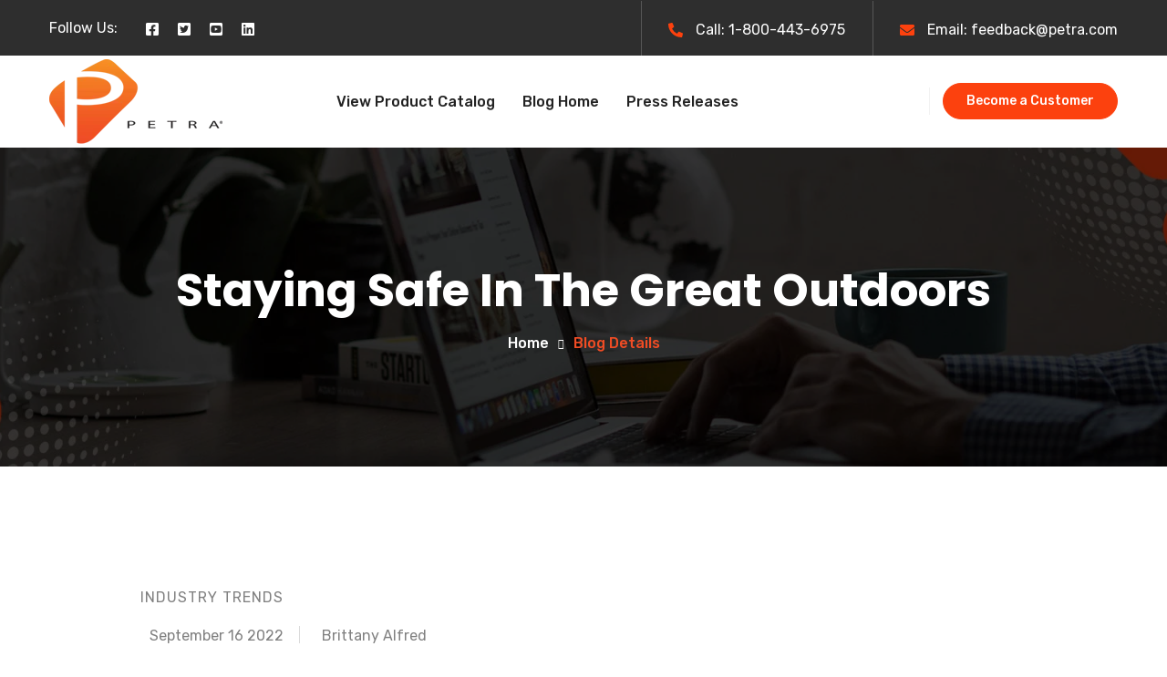

--- FILE ---
content_type: text/html; charset=UTF-8
request_url: https://blog.petra.com/blog/outdoor-safety
body_size: 12660
content:
<!doctype html><html lang="en"><head>
    <meta charset="utf-8">
    <title>Staying Safe in the Great Outdoors</title>
    <link rel="shortcut icon" href="https://blog.petra.com/hubfs/petra_favicon.ico">
    <meta name="description" content="Outdoor safety is the key to fully enjoying time in the sun. What can Petra do to help provide safety to your customers?">
    <link rel="preconnect" href="https://fonts.googleapis.com">
    <link rel="preconnect" href="https://fonts.gstatic.com" crossorigin> 

     

    <script defer src="https://kit.fontawesome.com/1985d96bfa.js" crossorigin="anonymous"></script>
    
    
    
    
      
    
<meta name="viewport" content="width=device-width, initial-scale=1">

    
    <meta property="og:description" content="Outdoor safety is the key to fully enjoying time in the sun. What can Petra do to help provide safety to your customers?">
    <meta property="og:title" content="Staying Safe in the Great Outdoors">
    <meta name="twitter:description" content="Outdoor safety is the key to fully enjoying time in the sun. What can Petra do to help provide safety to your customers?">
    <meta name="twitter:title" content="Staying Safe in the Great Outdoors">

    

    
    <style>
a.cta_button{-moz-box-sizing:content-box !important;-webkit-box-sizing:content-box !important;box-sizing:content-box !important;vertical-align:middle}.hs-breadcrumb-menu{list-style-type:none;margin:0px 0px 0px 0px;padding:0px 0px 0px 0px}.hs-breadcrumb-menu-item{float:left;padding:10px 0px 10px 10px}.hs-breadcrumb-menu-divider:before{content:'›';padding-left:10px}.hs-featured-image-link{border:0}.hs-featured-image{float:right;margin:0 0 20px 20px;max-width:50%}@media (max-width: 568px){.hs-featured-image{float:none;margin:0;width:100%;max-width:100%}}.hs-screen-reader-text{clip:rect(1px, 1px, 1px, 1px);height:1px;overflow:hidden;position:absolute !important;width:1px}
</style>

<link class="hs-async-css" rel="preload" href="https://fonts.googleapis.com/css2?family=Poppins:ital,wght@0,300;0,400;0,500;0,600;0,700;0,800;0,900;1,400&amp;family=Rubik:ital,wght@0,300;0,400;0,500;0,600;0,700;0,800;0,900;1,400&amp;display=swap" as="style" onload="this.onload=null;this.rel='stylesheet'">
<noscript><link rel="stylesheet" href="https://fonts.googleapis.com/css2?family=Poppins:ital,wght@0,300;0,400;0,500;0,600;0,700;0,800;0,900;1,400&amp;family=Rubik:ital,wght@0,300;0,400;0,500;0,600;0,700;0,800;0,900;1,400&amp;display=swap"></noscript>
<link class="hs-async-css" rel="preload" href="https://blog.petra.com/hubfs/hub_generated/template_assets/1/163099340610/1742916617728/template_bootstrap.min.css" as="style" onload="this.onload=null;this.rel='stylesheet'">
<noscript><link rel="stylesheet" href="https://blog.petra.com/hubfs/hub_generated/template_assets/1/163099340610/1742916617728/template_bootstrap.min.css"></noscript>
<link class="hs-async-css" rel="preload" href="https://blog.petra.com/hubfs/hub_generated/template_assets/1/163104401842/1742916624592/template_animate.min.css" as="style" onload="this.onload=null;this.rel='stylesheet'">
<noscript><link rel="stylesheet" href="https://blog.petra.com/hubfs/hub_generated/template_assets/1/163104401842/1742916624592/template_animate.min.css"></noscript>
<link class="hs-async-css" rel="preload" href="https://blog.petra.com/hubfs/hub_generated/template_assets/1/163105123483/1742916627766/template_swiper-bundle.min.css" as="style" onload="this.onload=null;this.rel='stylesheet'">
<noscript><link rel="stylesheet" href="https://blog.petra.com/hubfs/hub_generated/template_assets/1/163105123483/1742916627766/template_swiper-bundle.min.css"></noscript>
<link class="hs-async-css" rel="preload" href="https://blog.petra.com/hubfs/hub_generated/template_assets/1/163104401835/1742916620935/template_venobox.min.css" as="style" onload="this.onload=null;this.rel='stylesheet'">
<noscript><link rel="stylesheet" href="https://blog.petra.com/hubfs/hub_generated/template_assets/1/163104401835/1742916620935/template_venobox.min.css"></noscript>
<link class="hs-async-css" rel="preload" href="https://blog.petra.com/hubfs/hub_generated/template_assets/1/163105123490/1742916630948/template_main.min.css" as="style" onload="this.onload=null;this.rel='stylesheet'">
<noscript><link rel="stylesheet" href="https://blog.petra.com/hubfs/hub_generated/template_assets/1/163105123490/1742916630948/template_main.min.css"></noscript>
<link rel="stylesheet" href="https://blog.petra.com/hubfs/hub_generated/template_assets/1/163108879405/1742916633130/template_child.min.css">
<link rel="stylesheet" href="https://blog.petra.com/hubfs/hub_generated/module_assets/1/163104402021/1742863084691/module_Header_Navigation.min.css">

<style>
  .social-item li a svg{
    color: rgba(255, 255, 255, 1.0);
  }
  .social-item li a:hover svg{
    color: rgba(252, 65, 14, 1.0);
  }
  .header-info li::before {
    background-color: rgba(255, 255, 255, 0.2);
  }
  .header-info li svg {
    color: rgba(252, 65, 14, 1.0);
  }
  .header-right::after {
    background-color: rgba(242, 242, 242, 1.0);
  }
  .header-right .btn {
      color: rgba(255, 255, 255, 1.0);
      border: 1px solid rgba(252, 65, 14, 1.0);
      background-color: rgba(252, 65, 14, 1.0);
    }
    .header-right .btn:hover {
      color: rgba(255, 255, 255, 1.0);
      border: 1px solid rgba(34, 34, 34, 1.0);
      background-color: rgba(34, 34, 34, 1.0);
    }
    
    .header-right .btn.btn-outline {
      color: rgba(34, 34, 34, 1.0);
      border: 1px solid rgba(252, 65, 14, 1.0);
      background-color: rgba(252, 65, 14, 0.0);
    }
  
    .header-right .btn.btn-outline:hover {
      color: rgba(255, 255, 255, 1.0);
      border: 1px solid rgba(252, 65, 14, 1.0);
      background-color: rgba(252, 65, 14, 1.0);
    }
  .header-right .btn svg{
    width: 16px;
    height: 16px;
    color: rgba(255, 255, 255, 1.0);
  }
  .header-right .btn:hover svg{
    color: rgba(255, 255, 255, 1.0);
  }
  .header-right .btn svg path{
    fill: currentColor;
  stroke: currentColor;
  }
</style>

<link rel="stylesheet" href="https://blog.petra.com/hubfs/hub_generated/module_assets/1/163105123670/1742863088768/module_Mobile_Menu.min.css">

<style>
  .header-offcanvas{
    background-color: rgba(21, 29, 40, 1.0);
  }
  .header-offcanvas-head {
    background-color: rgba(6, 10, 16, 1.0);
  }
  .header-offcanvas .offcanvas-menu-nav > ul li > a {
    color: rgba(255, 255, 255, 1.0);
  }
  .header-offcanvas .offcanvas-menu-nav > ul li > a:hover {
    color: rgba(252, 65, 14, 1.0);
  }
  .header-offcanvas .offcanvas-menu-nav > ul li .offcanvas-sub-menu-toggle svg {
    color: rgba(255, 255, 255, 1.0);
  }
  .header-offcanvas .offcanvas-menu-nav > ul li ul li > a {
    color: rgba(255, 255, 255, 1.0);
  }
   .header-offcanvas .offcanvas-menu-nav > ul li ul li > a:hover {
    color: rgba(252, 65, 14, 1.0);
  }
  
</style>

<link rel="stylesheet" href="https://blog.petra.com/hubfs/hub_generated/module_assets/1/163104402020/1742863083759/module_Breadcrumb.min.css">

<style>
  #hs_cos_wrapper_module_166930562764219 .page-banner-content { text-align:center; }

#hs_cos_wrapper_module_166930562764219 .page-banner-content ul { justify-content:center; }

 </style>

<link rel="stylesheet" href="https://blog.petra.com/hubfs/hub_generated/module_assets/1/163099340701/1742863078636/module_Footer.min.css">

<style>
     .footer-widget {
        text-align: left;
        
        
     }
      .footer-social {
          justify-content: flex-start;
          
          
        }
     .copyright {
        text-align: left;
        
        
     }
     .terms-policy-wrap ul {
       
       
       justify-content: flex-end;
      }
     .footer-social a {
         background-color: rgba(255, 255, 255, 1.0);
         color: rgba(57, 57, 58, 1.0);
         border-radius: 100%;
    }
    .footer-social a:hover {
         background-color: rgba(252, 65, 14, 1.0);
         color: rgba(255, 255, 255, 1.0);
         
    }
     .terms-policy-wrap ul li::before {
         background-color: rgba(128, 128, 128, 1.0);
    }

  </style>

<style>
  @font-face {
    font-family: "Poppins";
    font-weight: 700;
    font-style: normal;
    font-display: swap;
    src: url("/_hcms/googlefonts/Poppins/700.woff2") format("woff2"), url("/_hcms/googlefonts/Poppins/700.woff") format("woff");
  }
  @font-face {
    font-family: "Poppins";
    font-weight: 600;
    font-style: normal;
    font-display: swap;
    src: url("/_hcms/googlefonts/Poppins/600.woff2") format("woff2"), url("/_hcms/googlefonts/Poppins/600.woff") format("woff");
  }
  @font-face {
    font-family: "Poppins";
    font-weight: 400;
    font-style: normal;
    font-display: swap;
    src: url("/_hcms/googlefonts/Poppins/regular.woff2") format("woff2"), url("/_hcms/googlefonts/Poppins/regular.woff") format("woff");
  }
  @font-face {
    font-family: "Poppins";
    font-weight: 700;
    font-style: normal;
    font-display: swap;
    src: url("/_hcms/googlefonts/Poppins/700.woff2") format("woff2"), url("/_hcms/googlefonts/Poppins/700.woff") format("woff");
  }
  @font-face {
    font-family: "Rubik";
    font-weight: 400;
    font-style: normal;
    font-display: swap;
    src: url("/_hcms/googlefonts/Rubik/regular.woff2") format("woff2"), url("/_hcms/googlefonts/Rubik/regular.woff") format("woff");
  }
  @font-face {
    font-family: "Rubik";
    font-weight: 400;
    font-style: normal;
    font-display: swap;
    src: url("/_hcms/googlefonts/Rubik/regular.woff2") format("woff2"), url("/_hcms/googlefonts/Rubik/regular.woff") format("woff");
  }
  @font-face {
    font-family: "Rubik";
    font-weight: 700;
    font-style: normal;
    font-display: swap;
    src: url("/_hcms/googlefonts/Rubik/700.woff2") format("woff2"), url("/_hcms/googlefonts/Rubik/700.woff") format("woff");
  }
</style>

<!-- Editor Styles -->
<style id="hs_editor_style" type="text/css">
/* HubSpot Styles (default) */
.header_navigation-row-0-padding {
  padding-top: 0px !important;
  padding-bottom: 0px !important;
  padding-left: 0px !important;
  padding-right: 0px !important;
}
.footer-row-0-padding {
  padding-top: 0px !important;
  padding-bottom: 0px !important;
  padding-left: 0px !important;
  padding-right: 0px !important;
}
</style>
    <script type="application/ld+json">
{
  "mainEntityOfPage" : {
    "@type" : "WebPage",
    "@id" : "https://blog.petra.com/blog/outdoor-safety"
  },
  "author" : {
    "name" : "Brittany Alfred",
    "url" : "https://blog.petra.com/author/brittany-alfred",
    "@type" : "Person"
  },
  "headline" : "Staying Safe in the Great Outdoors",
  "datePublished" : "2022-09-16T05:00:00.000Z",
  "dateModified" : "2024-04-15T14:11:30.937Z",
  "publisher" : {
    "name" : "Petra Industries",
    "logo" : {
      "url" : "https://23771908.fs1.hubspotusercontent-na1.net/hubfs/23771908/Petra-Logo_Primary.png",
      "@type" : "ImageObject"
    },
    "@type" : "Organization"
  },
  "@context" : "https://schema.org",
  "@type" : "BlogPosting",
  "image" : [ "https://23771908.fs1.hubspotusercontent-na1.net/hubfs/23771908/Imported_Blog_Media/BTE-Outdoor-Safety-1130x430-1.jpg" ]
}
</script>


    
<!--  Added by GoogleTagManager integration -->
<script>
var _hsp = window._hsp = window._hsp || [];
window.dataLayer = window.dataLayer || [];
function gtag(){dataLayer.push(arguments);}

var useGoogleConsentModeV2 = true;
var waitForUpdateMillis = 1000;



var hsLoadGtm = function loadGtm() {
    if(window._hsGtmLoadOnce) {
      return;
    }

    if (useGoogleConsentModeV2) {

      gtag('set','developer_id.dZTQ1Zm',true);

      gtag('consent', 'default', {
      'ad_storage': 'denied',
      'analytics_storage': 'denied',
      'ad_user_data': 'denied',
      'ad_personalization': 'denied',
      'wait_for_update': waitForUpdateMillis
      });

      _hsp.push(['useGoogleConsentModeV2'])
    }

    (function(w,d,s,l,i){w[l]=w[l]||[];w[l].push({'gtm.start':
    new Date().getTime(),event:'gtm.js'});var f=d.getElementsByTagName(s)[0],
    j=d.createElement(s),dl=l!='dataLayer'?'&l='+l:'';j.async=true;j.src=
    'https://www.googletagmanager.com/gtm.js?id='+i+dl;f.parentNode.insertBefore(j,f);
    })(window,document,'script','dataLayer','GTM-NL29N4R');

    window._hsGtmLoadOnce = true;
};

_hsp.push(['addPrivacyConsentListener', function(consent){
  if(consent.allowed || (consent.categories && consent.categories.analytics)){
    hsLoadGtm();
  }
}]);

</script>

<!-- /Added by GoogleTagManager integration -->



<link rel="amphtml" href="https://blog.petra.com/blog/outdoor-safety?hs_amp=true">

<meta property="og:image" content="https://blog.petra.com/hubfs/Imported_Blog_Media/BTE-Outdoor-Safety-1130x430-1.jpg">
<meta property="og:image:width" content="1130">
<meta property="og:image:height" content="430">
<meta property="og:image:alt" content="Staying Safe in the Great Outdoors">
<meta name="twitter:image" content="https://blog.petra.com/hubfs/Imported_Blog_Media/BTE-Outdoor-Safety-1130x430-1.jpg">
<meta name="twitter:image:alt" content="Staying Safe in the Great Outdoors">

<meta property="og:url" content="https://blog.petra.com/blog/outdoor-safety">
<meta name="twitter:card" content="summary_large_image">

<link rel="canonical" href="https://blog.petra.com/blog/outdoor-safety">

<meta property="og:type" content="article">
<link rel="alternate" type="application/rss+xml" href="https://blog.petra.com/rss.xml">
<meta name="twitter:domain" content="blog.petra.com">

<meta http-equiv="content-language" content="en">






  
  <meta name="generator" content="HubSpot"></head>
  <body>
<!--  Added by GoogleTagManager integration -->
<noscript><iframe src="https://www.googletagmanager.com/ns.html?id=GTM-NL29N4R" height="0" width="0" style="display:none;visibility:hidden"></iframe></noscript>

<!-- /Added by GoogleTagManager integration -->

    <div class="body-wrapper   hs-content-id-158132427329 hs-blog-post hs-blog-id-100804934795">
       
        <div data-global-resource-path="Petra TrendBiz/templates/partials/header.html"><div class="container-fluid main p-0">
<div class="row-fluid-wrapper">
<div class="row-fluid">
<div class="span12 widget-span widget-type-cell " style="" data-widget-type="cell" data-x="0" data-w="12">

<div class="row-fluid-wrapper row-depth-1 row-number-1 header_navigation-row-0-padding dnd-section">
<div class="row-fluid ">
<div class="span12 widget-span widget-type-custom_widget dnd-module" style="" data-widget-type="custom_widget" data-x="0" data-w="12">
<div id="hs_cos_wrapper_header_navigation-module-1" class="hs_cos_wrapper hs_cos_wrapper_widget hs_cos_wrapper_type_module" style="" data-hs-cos-general-type="widget" data-hs-cos-type="module">














<!-- Header Section Start -->
<header>
    <!-- Header Top Start -->
    <div class="header-top-bar">
        <div class="container">
            <div class="header-top">
                <!-- Header Top Left -->
                <div class="header-top-left">
                    <div class="header-social">
                        <span class="label">Follow Us:</span>
                        <ul class="social-item">
                          
                            <li>
                              
                                
                                <a href="https://www.facebook.com/Petra.Industries" target="_blank" rel="noopener">
                                  <span id="hs_cos_wrapper_header_navigation-module-1_" class="hs_cos_wrapper hs_cos_wrapper_widget hs_cos_wrapper_type_icon" style="" data-hs-cos-general-type="widget" data-hs-cos-type="icon"><svg version="1.0" xmlns="http://www.w3.org/2000/svg" viewbox="0 0 448 512" aria-hidden="true"><g id="Facebook Square1_layer"><path d="M400 32H48A48 48 0 0 0 0 80v352a48 48 0 0 0 48 48h137.25V327.69h-63V256h63v-54.64c0-62.15 37-96.48 93.67-96.48 27.14 0 55.52 4.84 55.52 4.84v61h-31.27c-30.81 0-40.42 19.12-40.42 38.73V256h68.78l-11 71.69h-57.78V480H400a48 48 0 0 0 48-48V80a48 48 0 0 0-48-48z" /></g></svg></span>
                                </a>
                            </li>
                          
                            <li>
                              
                                
                                <a href="https://www.twitter.com/PetraIndustries" target="_blank" rel="noopener">
                                  <span id="hs_cos_wrapper_header_navigation-module-1_" class="hs_cos_wrapper hs_cos_wrapper_widget hs_cos_wrapper_type_icon" style="" data-hs-cos-general-type="widget" data-hs-cos-type="icon"><svg version="1.0" xmlns="http://www.w3.org/2000/svg" viewbox="0 0 448 512" aria-hidden="true"><g id="Twitter Square2_layer"><path d="M400 32H48C21.5 32 0 53.5 0 80v352c0 26.5 21.5 48 48 48h352c26.5 0 48-21.5 48-48V80c0-26.5-21.5-48-48-48zm-48.9 158.8c.2 2.8.2 5.7.2 8.5 0 86.7-66 186.6-186.6 186.6-37.2 0-71.7-10.8-100.7-29.4 5.3.6 10.4.8 15.8.8 30.7 0 58.9-10.4 81.4-28-28.8-.6-53-19.5-61.3-45.5 10.1 1.5 19.2 1.5 29.6-1.2-30-6.1-52.5-32.5-52.5-64.4v-.8c8.7 4.9 18.9 7.9 29.6 8.3a65.447 65.447 0 0 1-29.2-54.6c0-12.2 3.2-23.4 8.9-33.1 32.3 39.8 80.8 65.8 135.2 68.6-9.3-44.5 24-80.6 64-80.6 18.9 0 35.9 7.9 47.9 20.7 14.8-2.8 29-8.3 41.6-15.8-4.9 15.2-15.2 28-28.8 36.1 13.2-1.4 26-5.1 37.8-10.2-8.9 13.1-20.1 24.7-32.9 34z" /></g></svg></span>
                                </a>
                            </li>
                          
                            <li>
                              
                                
                                <a href="https://www.youtube.com/PetraChannels" target="_blank" rel="noopener">
                                  <span id="hs_cos_wrapper_header_navigation-module-1_" class="hs_cos_wrapper hs_cos_wrapper_widget hs_cos_wrapper_type_icon" style="" data-hs-cos-general-type="widget" data-hs-cos-type="icon"><svg version="1.0" xmlns="http://www.w3.org/2000/svg" viewbox="0 0 448 512" aria-hidden="true"><g id="YouTube Square3_layer"><path d="M186.8 202.1l95.2 54.1-95.2 54.1V202.1zM448 80v352c0 26.5-21.5 48-48 48H48c-26.5 0-48-21.5-48-48V80c0-26.5 21.5-48 48-48h352c26.5 0 48 21.5 48 48zm-42 176.3s0-59.6-7.6-88.2c-4.2-15.8-16.5-28.2-32.2-32.4C337.9 128 224 128 224 128s-113.9 0-142.2 7.7c-15.7 4.2-28 16.6-32.2 32.4-7.6 28.5-7.6 88.2-7.6 88.2s0 59.6 7.6 88.2c4.2 15.8 16.5 27.7 32.2 31.9C110.1 384 224 384 224 384s113.9 0 142.2-7.7c15.7-4.2 28-16.1 32.2-31.9 7.6-28.5 7.6-88.1 7.6-88.1z" /></g></svg></span>
                                </a>
                            </li>
                          
                            <li>
                              
                                
                                <a href="https://www.linkedin.com/company/petra-industries" target="_blank" rel="noopener">
                                  <span id="hs_cos_wrapper_header_navigation-module-1_" class="hs_cos_wrapper hs_cos_wrapper_widget hs_cos_wrapper_type_icon" style="" data-hs-cos-general-type="widget" data-hs-cos-type="icon"><svg version="1.0" xmlns="http://www.w3.org/2000/svg" viewbox="0 0 448 512" aria-hidden="true"><g id="LinkedIn4_layer"><path d="M416 32H31.9C14.3 32 0 46.5 0 64.3v383.4C0 465.5 14.3 480 31.9 480H416c17.6 0 32-14.5 32-32.3V64.3c0-17.8-14.4-32.3-32-32.3zM135.4 416H69V202.2h66.5V416zm-33.2-243c-21.3 0-38.5-17.3-38.5-38.5S80.9 96 102.2 96c21.2 0 38.5 17.3 38.5 38.5 0 21.3-17.2 38.5-38.5 38.5zm282.1 243h-66.4V312c0-24.8-.5-56.7-34.5-56.7-34.6 0-39.9 27-39.9 54.9V416h-66.4V202.2h63.7v29.2h.9c8.9-16.8 30.6-34.5 62.9-34.5 67.2 0 79.7 44.3 79.7 101.9V416z" /></g></svg></span>
                                </a>
                            </li>
                          
                        </ul>
                    </div>
                </div>
                <!-- Header Top Left -->
                <!-- Header Top Right -->
                <div class="header-top-right">
                        <ul class="header-info">
                          
                            <li>
                                <span id="hs_cos_wrapper_header_navigation-module-1_" class="hs_cos_wrapper hs_cos_wrapper_widget hs_cos_wrapper_type_icon" style="" data-hs-cos-general-type="widget" data-hs-cos-type="icon"><svg version="1.0" xmlns="http://www.w3.org/2000/svg" viewbox="0 0 512 512" aria-hidden="true"><g id="Alternate Phone1_layer"><path d="M497.39 361.8l-112-48a24 24 0 0 0-28 6.9l-49.6 60.6A370.66 370.66 0 0 1 130.6 204.11l60.6-49.6a23.94 23.94 0 0 0 6.9-28l-48-112A24.16 24.16 0 0 0 122.6.61l-104 24A24 24 0 0 0 0 48c0 256.5 207.9 464 464 464a24 24 0 0 0 23.4-18.6l24-104a24.29 24.29 0 0 0-14.01-27.6z" /></g></svg></span>
                                Call: 1-800-443-6975
                            </li>
                          
                            <li>
                                <span id="hs_cos_wrapper_header_navigation-module-1_" class="hs_cos_wrapper hs_cos_wrapper_widget hs_cos_wrapper_type_icon" style="" data-hs-cos-general-type="widget" data-hs-cos-type="icon"><svg version="1.0" xmlns="http://www.w3.org/2000/svg" viewbox="0 0 512 512" aria-hidden="true"><g id="Envelope2_layer"><path d="M502.3 190.8c3.9-3.1 9.7-.2 9.7 4.7V400c0 26.5-21.5 48-48 48H48c-26.5 0-48-21.5-48-48V195.6c0-5 5.7-7.8 9.7-4.7 22.4 17.4 52.1 39.5 154.1 113.6 21.1 15.4 56.7 47.8 92.2 47.6 35.7.3 72-32.8 92.3-47.6 102-74.1 131.6-96.3 154-113.7zM256 320c23.2.4 56.6-29.2 73.4-41.4 132.7-96.3 142.8-104.7 173.4-128.7 5.8-4.5 9.2-11.5 9.2-18.9v-19c0-26.5-21.5-48-48-48H48C21.5 64 0 85.5 0 112v19c0 7.4 3.4 14.3 9.2 18.9 30.6 23.9 40.7 32.4 173.4 128.7 16.8 12.2 50.2 41.8 73.4 41.4z" /></g></svg></span>
                                Email: feedback@petra.com
                            </li>
                          
                        </ul>
                </div>
                <!-- Header Top Right -->
            </div>
        </div>
    </div>
    <!-- Header Top Start -->

    <!--  Header Section Start  -->
    <div class="header-section header-sticky">
        <div class="header-inner">
            <div class="container">
                <div class="row justify-content-between align-items-center">
                    <!-- Logo Start -->
                    <div class="col-xl-3 col-auto">
                        <div class="header-logo">
                            

                              <span id="hs_cos_wrapper_header_navigation-module-1_" class="hs_cos_wrapper hs_cos_wrapper_widget hs_cos_wrapper_type_logo" style="" data-hs-cos-general-type="widget" data-hs-cos-type="logo"><a href="https://www.petra.com" id="hs-link-header_navigation-module-1_" style="border-width:0px;border:0px;"><img src="https://blog.petra.com/hs-fs/hubfs/Petra-Logo_Primary-2.png?width=190&amp;height=94&amp;name=Petra-Logo_Primary-2.png" class="hs-image-widget " height="94" style="height: auto;width:190px;border-width:0px;border:0px;" width="190" alt="Petra-Logo_Primary-2" title="Petra-Logo_Primary-2" loading="" srcset="https://blog.petra.com/hs-fs/hubfs/Petra-Logo_Primary-2.png?width=95&amp;height=47&amp;name=Petra-Logo_Primary-2.png 95w, https://blog.petra.com/hs-fs/hubfs/Petra-Logo_Primary-2.png?width=190&amp;height=94&amp;name=Petra-Logo_Primary-2.png 190w, https://blog.petra.com/hs-fs/hubfs/Petra-Logo_Primary-2.png?width=285&amp;height=141&amp;name=Petra-Logo_Primary-2.png 285w, https://blog.petra.com/hs-fs/hubfs/Petra-Logo_Primary-2.png?width=380&amp;height=188&amp;name=Petra-Logo_Primary-2.png 380w, https://blog.petra.com/hs-fs/hubfs/Petra-Logo_Primary-2.png?width=475&amp;height=235&amp;name=Petra-Logo_Primary-2.png 475w, https://blog.petra.com/hs-fs/hubfs/Petra-Logo_Primary-2.png?width=570&amp;height=282&amp;name=Petra-Logo_Primary-2.png 570w" sizes="(max-width: 190px) 100vw, 190px"></a></span>
                        </div>
                    </div>
                    <!-- Logo End -->
                    <!-- Menu Start -->
                    <div class="col d-none d-xl-block">
                        <div class="header-main-menu">
                          
                            <nav class="header-main-menu-nav">
                                

  

  <ul class="navigation hs-menu-children-wrapper header-sub-menu-1" aria-hidden="false">
    
      

<li class="no-sub-menu">
  <a class="navs-link" href="https://www.petra.com/">View Product Catalog</a>

  
</li>

    
      

<li class="no-sub-menu">
  <a class="navs-link" href="https://blog.petra.com">Blog Home</a>

  
</li>

    
      

<li class="no-sub-menu">
  <a class="navs-link" href="/tag/press-releases">Press Releases</a>

  
</li>

    
  </ul>

                            </nav>
                           
                        </div>
                    </div>
                    <!-- Menu Start -->
                    <div class="col col-auto">
                        <!-- Header Right Start -->
                    <div class="header-right">
                        <!-- Header language Start -->
                        <div class="header-language">
                          <div class="language language-black">
                            
                          </div>
                        </div>
                        <!-- Header language End -->
                        <!-- Header Button Start -->
                        
                          
                          <a class="btn btn-radius btn-sm" href="https://www.petra.com/become-a-customer">
                            Become a Customer
                            
                          </a>
                        <!-- Header Button End -->

                        <!-- Header Offcanvas/Mobile Menu Start -->
                        <button class="header-offcanvas-open"><span></span><span></span><span></span></button>
                        <!-- Header Offcanvas/Mobile Menu End -->

                    </div>
                    <!-- Header Right End -->
                    </div>
                </div>
            </div>
        </div>
    </div>
    <!--  Header Section End -->
</header>
<!-- Header Section End --></div>

</div><!--end widget-span -->
</div><!--end row-->
</div><!--end row-wrapper -->

<div class="row-fluid-wrapper row-depth-1 row-number-2 dnd-section">
<div class="row-fluid ">
<div class="span12 widget-span widget-type-custom_widget dnd-module" style="" data-widget-type="custom_widget" data-x="0" data-w="12">
<div id="hs_cos_wrapper_header_navigation-module-2" class="hs_cos_wrapper hs_cos_wrapper_widget hs_cos_wrapper_type_module" style="" data-hs-cos-general-type="widget" data-hs-cos-type="module">












<div class="header-offcanvas">
        <div class="header-offcanvas-head">
            <div class="header-offcanvas-logo">
                

                  <span id="hs_cos_wrapper_header_navigation-module-2_" class="hs_cos_wrapper hs_cos_wrapper_widget hs_cos_wrapper_type_logo" style="" data-hs-cos-general-type="widget" data-hs-cos-type="logo"><a href="https://www.petra.com" id="hs-link-header_navigation-module-2_" style="border-width:0px;border:0px;"><img src="https://22271054.fs1.hubspotusercontent-na1.net/hub/22271054/hubfs/logo-Nov-23-2022-05-15-18-8775-PM.png?width=184&amp;height=40&amp;name=logo-Nov-23-2022-05-15-18-8775-PM.png" class="hs-image-widget " height="40" style="height: auto;width:184px;border-width:0px;border:0px;" width="184" alt="logo-Nov-23-2022-05-15-18-8775-PM" title="logo-Nov-23-2022-05-15-18-8775-PM" loading="" srcset="https://22271054.fs1.hubspotusercontent-na1.net/hub/22271054/hubfs/logo-Nov-23-2022-05-15-18-8775-PM.png?width=92&amp;height=20&amp;name=logo-Nov-23-2022-05-15-18-8775-PM.png 92w, https://22271054.fs1.hubspotusercontent-na1.net/hub/22271054/hubfs/logo-Nov-23-2022-05-15-18-8775-PM.png?width=184&amp;height=40&amp;name=logo-Nov-23-2022-05-15-18-8775-PM.png 184w, https://22271054.fs1.hubspotusercontent-na1.net/hub/22271054/hubfs/logo-Nov-23-2022-05-15-18-8775-PM.png?width=276&amp;height=60&amp;name=logo-Nov-23-2022-05-15-18-8775-PM.png 276w, https://22271054.fs1.hubspotusercontent-na1.net/hub/22271054/hubfs/logo-Nov-23-2022-05-15-18-8775-PM.png?width=368&amp;height=80&amp;name=logo-Nov-23-2022-05-15-18-8775-PM.png 368w, https://22271054.fs1.hubspotusercontent-na1.net/hub/22271054/hubfs/logo-Nov-23-2022-05-15-18-8775-PM.png?width=460&amp;height=100&amp;name=logo-Nov-23-2022-05-15-18-8775-PM.png 460w, https://22271054.fs1.hubspotusercontent-na1.net/hub/22271054/hubfs/logo-Nov-23-2022-05-15-18-8775-PM.png?width=552&amp;height=120&amp;name=logo-Nov-23-2022-05-15-18-8775-PM.png 552w" sizes="(max-width: 184px) 100vw, 184px"></a></span>
            </div>
            <button class="header-offcanvas-close" type="submit">close</button>
        </div>
        <div class="header-offcanvas-body">
            <div class="offcanvas-menu">
               
                <nav class="offcanvas-menu-nav">
                  

  

  <ul class="navigation hs-menu-children-wrapper offcanvas-sub-menu-1" aria-hidden="false">
    
  </ul>
 
                </nav>
               
            </div>
        </div>
    </div>
    <div class="backdrop"></div></div>

</div><!--end widget-span -->
</div><!--end row-->
</div><!--end row-wrapper -->

</div><!--end widget-span -->
</div>
</div>
</div></div>
       

      <main id="main-content" class="body-container-wrapper">
        
<div class="body-container body-container--blog-post p-0">

  
  <div id="hs_cos_wrapper_module_166930562764219" class="hs_cos_wrapper hs_cos_wrapper_widget hs_cos_wrapper_type_module" style="" data-hs-cos-general-type="widget" data-hs-cos-type="module">



<!-- Page Banner Section Start -->
    <div class="page-banner-section section " style="background-image: url(https://22271054.fs1.hubspotusercontent-na1.net/hubfs/22271054/breadcrumb-bg.jpg); background-color: rgba(252, 65, 14, 
1.0)">
        <div class="container">
            <div class="page-banner-content">
                <h1 class="title"><span id="hs_cos_wrapper_name" class="hs_cos_wrapper hs_cos_wrapper_meta_field hs_cos_wrapper_type_text" style="" data-hs-cos-general-type="meta_field" data-hs-cos-type="text">Staying Safe in the Great Outdoors</span></h1>
                <ul>
    
    <li>
      
      
      <a href="./home">
        Home
      </a>
    </li>
    
    <li>
      
      
      <a href="./home">
        Blog Details
      </a>
    </li>
    
  </ul>
            </div>
        </div>
    </div>
    <!-- Page Banner Section End -->
</div>
  

  <!-- Blog Section Start -->
  <div class="blog-details-section section-padding">
    <div class="container">
        <div class="row">
            <div class="col-lg-10 offset-lg-1">
                <div class="blog-details-content">
                    <div class="entry-content">
                        
                            
                            <span class="category">Industry Trends</span>
                            
                          
                        <ul class="blog-meta">
                            <li><i class="far fa-calendar"></i><span class="metadate">September 16 2022</span></li>
                            <li><i class="far fa-user"></i><span class="metaauthor">Brittany Alfred</span></li>
                        </ul>
                        <div class="thumbnail">
                            <img src="https://blog.petra.com/hubfs/Imported_Blog_Media/BTE-Outdoor-Safety-1130x430-1.jpg" alt="Staying Safe in the Great Outdoors">
                        </div>
                    </div>
                    <div class="blog-content"> 
                        <span id="hs_cos_wrapper_post_body" class="hs_cos_wrapper hs_cos_wrapper_meta_field hs_cos_wrapper_type_rich_text" style="" data-hs-cos-general-type="meta_field" data-hs-cos-type="rich_text"><h2 class="wp-block-heading">Make the Most of Time Spent Outside</h2>
<p>Spending time outdoors is great: it provides time in the sun, is a free place to hang out with friends, and can be a great source of activity. Whether it’s hiking, biking, running, or playing ultimate frisbee, customers will have a fun time. Unfortunately, with all that activity, outdoor safety isn’t a main focus.</p>
<!--more-->
<p>It’s easy to not pay attention and as a result, become lost or injured. No one wants to halt the fun to go to the hospital, or worse, need rescued in the middle of the woods. In <a href="https://skyaboveus.com/climbing-hiking/Whats-Killing-Americas-Hikers#:~:text=More%20recently%2C%20the%20NPS%20reported,2013%3B%20and%20829%20in%202014." target="_blank" rel="noreferrer noopener">2012 there were 2,876 incidents of search and rescue (SAR)</a> according to the National Park Service (NPS). While the number fluctuates, it’s troubling that there were so many hikers that needed rescue. Even worse, according to Sky Above Us, between 2010 and 2014, “<a href="https://skyaboveus.com/climbing-hiking/Whats-Killing-Americas-Hikers#:~:text=More%20recently%2C%20the%20NPS%20reported,2013%3B%20and%20829%20in%202014." target="_blank" rel="noreferrer noopener">192 SARs were hiking-related fatalities.”</a></p>
<p><a href="https://www.yalemedicine.org/conditions/running-injury#:~:text=But%20there%20is%20one%20disadvantage,but%20more%20often%20from%20overuse." target="_blank" rel="noreferrer noopener">At least 50% of active runners get hurt each year</a>. This could be from falls or overuse of their bodies.</p>
<p>The worst part is that with a little preparation and planning, these statistics could be far less. Help your customers have fun outside without the threat of a hospital trip looming over their heads like the Sword of Damocles.</p>
<h3 class="wp-block-heading">Hiking Safety</h3>
<p>Hiking is a time to be aware of outdoor safety. One of the biggest concerns while hiking is making sure your customers know where they’re going. When you’re walking in unfamiliar woods it’s easy to get turned around. You wind up going in further when you wanted to leave.</p>
<p>People leaving the trail they’re following is the top reason people get lost. They saw something they wanted to investigate, or they thought they were smart enough to not get turned around. When all you see are trees though, it’s easy to lose track of where you are.</p>
<p>Handheld gps devices can be a lifesaver while in the woods, struggling to figure out exactly where you are. Many of them are small enough to fit in a pocket like a cellphone, making carrying it not a hassle. <a href="https://order.petra.com/product/?search=handheld%20gps&amp;grid%5Bfrontend-product-search-grid%5D=i%3D1%26p%3D50%26f%255Ball_text%255D%255Bvalue%255D%3Dhandheld%2520gps%26f%255Ball_text%255D%255Btype%255D%3D1%26c%3Dsku1.name1.shortDescription1.createdAt1.image1.names1.Akeneo_color_priority1.Akeneo_capa_37430674891.Akeneo_capa_33445067441.Akeneo_numb_32952363781.Akeneo_numb_13164559361.Akeneo_numb_1400447411.Akeneo_flavor_priority1.minimal_price1.minimal_price_sort1%26v%3D__all__%26a%3Dgrid%26g%255Bsearch%255D%3Dhandheld%2520gps%26g%255BoriginalRoute%255D%3Doro_product_frontend_product_index" target="_blank" rel="noreferrer noopener">Petra’s selection</a> will be able to go on any hiking adventure.</p>
<p>You can also get lost if you’re hurt. The number one way to ensure an injury is just an inconvenience and not a catastrophe is to never hike alone. Bring a friend or family member. They can help if you get hurt or go get help. You should also make sure people know where you’re going and when to expect you back in case you’re stuck, hurt somewhere.</p>
<p>When preparing for a hiking trip, it’s always a good idea to bring a small first aid kit. While it won’t help if a bone is broken or an ankle is sprained, it can help clean open wounds and some even carry survival essentials like a fire starter and a whistle. <a href="https://order.petra.com/product/?search=outdoor%20first%20aid%20kit&amp;grid%5Bfrontend-product-search-grid%5D=i%3D1%26p%3D50%26f%255Ball_text%255D%255Bvalue%255D%3Doutdoor%2520first%2520aid%2520kit%26f%255Ball_text%255D%255Btype%255D%3D1%26c%3Dsku1.name1.shortDescription1.createdAt1.image1.names1.Akeneo_color_priority1.Akeneo_capa_37430674891.Akeneo_capa_33445067441.Akeneo_numb_32952363781.Akeneo_numb_13164559361.Akeneo_numb_1400447411.Akeneo_flavor_priority1.minimal_price1.minimal_price_sort1%26v%3D__all__%26a%3Dgrid%26g%255Bsearch%255D%3Doutdoor%2520first%2520aid%2520kit%26g%255BoriginalRoute%255D%3Doro_product_frontend_product_index" target="_blank" rel="noreferrer noopener">Petra carries numerous first aid and survival kits</a> that can fit into any backpack.</p>
<h3 class="wp-block-heading">Outdoor Safety While Running and Working Out</h3>
<p>Running can be one of the best ways to keep in shape and getting to do so outside provides fresh air and interesting scenery. However, if not done properly, it can wreak havoc on your body.</p>
<p><a href="https://www.yalemedicine.org/conditions/running-injury#:~:text=But%20there%20is%20one%20disadvantage,but%20more%20often%20from%20overuse." target="_blank" rel="noreferrer noopener">Runner’s knee, stress fractures, and more can happen when a runner doesn’t prepare correctly.</a> Properly fitting shoes and balancing running with something like swimming or yoga can help prevent injuries, as well as listening to your body. If something doesn’t feel right or hurts, stop the workout or slow down. There’s no harm in taking it easier than planned.</p>
<p>In addition to injury, many runners lack an awareness of their surroundings. It’s important to always know what’s around you, but many people put in earbuds or headphones and focus on music while being active to get in the zone. This can be hazardous since they won’t hear if people call out a warning to them or if a shady stranger is following them.</p>
<p><a href="https://order.petra.com/product/?search=shokz&amp;grid%5Bfrontend-product-search-grid%5D=i%3D1%26p%3D50%26f%255Ball_text%255D%255Bvalue%255D%3Dshokz%26f%255Ball_text%255D%255Btype%255D%3D1%26c%3Dsku1.name1.shortDescription1.createdAt1.image1.names1.Akeneo_color_priority1.Akeneo_capa_37430674891.Akeneo_capa_33445067441.Akeneo_numb_32952363781.Akeneo_numb_13164559361.Akeneo_numb_1400447411.Akeneo_flavor_priority1.minimal_price1.minimal_price_sort1%26v%3D__all__%26a%3Dgrid%26g%255Bsearch%255D%3Dshokz%26g%255BoriginalRoute%255D%3Doro_product_frontend_product_index" target="_blank" rel="noreferrer noopener">Shokz headphones</a> let the wearer listen to their music while also hearing ambient sounds. They work by using bone conduction technology that delivers music through the cheekbones while leaving ears open. They’re lightweight and easy to use, as well as stays on with over-the-ear bands. They’re great for running or being active whether inside or outside. Petra has colors to fit any personality too.</p>
<h3 class="wp-block-heading">Outdoor Safety at Night</h3>
<p>Sometimes the fun goes all day long and into the night. While being active at night doesn’t seem dangerous, when it gets dark and difficult to see it’s easy to get hurt. You don’t see a tree root, you lose sense of direction, or don’t see an animal coming up to your camp. All these things can and do happen. They would put a real damper on the party. With a little more illumination, those problems may be lessened.</p>
<p>Light can come in a range of shapes, sizes, and uses. Headlamps are easy to use and you’re able to shine a light wherever you’re looking while camping lanterns and hanging lamps can cast a wider ray of light and are centered in your camp so everyone can see equally. Petra’s line of <a href="https://order.petra.com/product/?search=headlamp&amp;grid%5Bfrontend-product-search-grid%5D=i%3D1%26p%3D50%26f%255Ball_text%255D%255Bvalue%255D%3Dheadlamp%26f%255Ball_text%255D%255Btype%255D%3D1%26c%3Dsku1.name1.shortDescription1.createdAt1.image1.names1.Akeneo_color_priority1.Akeneo_capa_37430674891.Akeneo_capa_33445067441.Akeneo_numb_32952363781.Akeneo_numb_13164559361.Akeneo_numb_1400447411.Akeneo_flavor_priority1.minimal_price1.minimal_price_sort1%26v%3D__all__%26a%3Dgrid%26g%255Bsearch%255D%3Dheadlamp%26g%255BoriginalRoute%255D%3Doro_product_frontend_product_index" target="_blank" rel="noreferrer noopener">headlamps</a> and <a href="https://order.petra.com/product/?search=lanterns&amp;grid%5Bfrontend-product-search-grid%5D=i%3D1%26p%3D50%26f%255Ball_text%255D%255Bvalue%255D%3Dlanterns%26f%255Ball_text%255D%255Btype%255D%3D1%26c%3Dsku1.name1.shortDescription1.createdAt1.image1.names1.Akeneo_color_priority1.Akeneo_capa_37430674891.Akeneo_capa_33445067441.Akeneo_numb_32952363781.Akeneo_numb_13164559361.Akeneo_numb_1400447411.Akeneo_flavor_priority1.minimal_price1.minimal_price_sort1%26v%3D__all__%26a%3Dgrid%26g%255Bsearch%255D%3Dlanterns%26g%255BoriginalRoute%255D%3Doro_product_frontend_product_index" target="_blank" rel="noreferrer noopener">lanterns</a> are the ideal solution to staying outdoors during the night.</p>
<h3 class="wp-block-heading">Heat Safety</h3>
<p>Whether you’re having fun in the sun or having to work outdoors, the heat can easily take its toll on your body. <a href="https://www.nhs.uk/conditions/heat-exhaustion-heatstroke/" target="_blank" rel="noreferrer noopener">Heat exhaustion and heat stroke can seriously harm a person or even be fatal if not addressed.</a></p>
<p>When the body is extremely hot and loses too much water and salt to sweating, heat exhaustion occurs. Signs of heat exhaustion are:</p>
<p>• tiredness</p>
<p>• dizziness</p>
<p>• headache</p>
<p>• a high temperature</p>
<p>• being very thirsty</p>
<p>• cramps in the arms, legs, and stomach</p>
<p>• feeling sick or actively being sick</p>
<p>• excessive sweating and pale and clammy skin or getting a heat rash</p>
<p>• fast breathing or heartbeat, and</p>
<p>• weakness</p>
<p>If someone has heat exhaustion, it’s important to cool them down and give them fluids.</p>
<p><a href="https://www.nsc.org/community-safety/safety-topics/seasonal-safety/summer-safety/heat?" target="_blank" rel="noreferrer noopener">If someone has</a></p>
<p>• body temperature over 103°F</p>
<p>• flushed, dry, and hot to the touch skin and they’re no longer sweating</p>
<p>• rapid breathing</p>
<p>• headache, dizziness, confusion, or other signs of an altered mental state</p>
<p>• irrational or belligerent behavior</p>
<p>• convulsions or unresponsiveness</p>
<p>• after 30 minutes of resting in a cool place, being cooled, and drinking fluids they’re still unwell</p>
<p>That person likely has heat stroke and needs to go the hospital. Call 911 and monitor the person’s breathing.</p>
<p>Preventing heat exhaustion and heat stroke is simple to understand but can be difficult to achieve. Keeping water handy is essential to maintaining body temperature and liquids. Petra’s selection of <a href="https://order.petra.com/product/?search=water%20bottle&amp;grid%5Bfrontend-product-search-grid%5D=i%3D1%26p%3D50%26f%255Ball_text%255D%255Bvalue%255D%3Dwater%2520bottle%26f%255Ball_text%255D%255Btype%255D%3D1%26c%3Dsku1.name1.shortDescription1.createdAt1.image1.names1.Akeneo_color_priority1.Akeneo_capa_37430674891.Akeneo_capa_33445067441.Akeneo_numb_32952363781.Akeneo_numb_13164559361.Akeneo_numb_1400447411.Akeneo_flavor_priority1.minimal_price1.minimal_price_sort1%26v%3D__all__%26a%3Dgrid%26g%255Bsearch%255D%3Dwater%2520bottle%26g%255BoriginalRoute%255D%3Doro_product_frontend_product_index" target="_blank" rel="noreferrer noopener">water bottles</a> and <a href="https://order.petra.com/product/?search=tumbler&amp;grid%5Bfrontend-product-search-grid%5D=i%3D1%26p%3D50%26f%255Ball_text%255D%255Bvalue%255D%3Dtumbler%26f%255Ball_text%255D%255Btype%255D%3D1%26c%3Dsku1.name1.shortDescription1.createdAt1.image1.names1.Akeneo_color_priority1.Akeneo_capa_37430674891.Akeneo_capa_33445067441.Akeneo_numb_32952363781.Akeneo_numb_13164559361.Akeneo_numb_1400447411.Akeneo_flavor_priority1.minimal_price1.minimal_price_sort1%26v%3D__all__%26a%3Dgrid%26g%255Bsearch%255D%3Dtumbler%26g%255BoriginalRoute%255D%3Doro_product_frontend_product_index" target="_blank" rel="noreferrer noopener">tumblers</a> are a great way to keep hydrated while outdoors. In addition, wearing light-colored clothes and avoiding extreme exercise in the middle of the day can help prevent a heat related injury.</p>
<h3 class="wp-block-heading">Conclusion</h3>
<p>The great outdoors provides a world of possible activities but understanding outdoor safety and preventing injury means your customers can spend more time having fun and less time having to deal with a major problem. Whether it’s hiking, running, camping, or just playing outside, knowing the right tools to stay safe is key. With a little time and preparation, and Petra’s line of outdoor products, everyone can have a great time together. And for all your customer’s many needs, check out <a href="http://order.petra.com/" target="_blank" rel="noreferrer noopener">order.petra.com</a> for all our products.<span style="background-color: transparent; font-family: var(--body-font-family); font-size: var(--body-font-size); font-weight: var(--body-font-weight); text-align: var(--bs-body-text-align);"></span></p>
<nav class="navigation post-navigation" aria-label="Posts">
<div class="nav-links">
<div class="nav-next"><a href="https://blog.petra.com/blog/embrace-the-nostalgia-with-retro-technology-products/" rel="next"><span>&nbsp;</span></a></div>
</div>
</nav></span>
                    </div>
                    
                    <div class="blog-share-area">
                        <div class="row align-items-center">
                            <div class="col-md-7">
                                <div class="blog-tags">
                                    <strong style="color:#000; padding-right:10px;">Tags:</strong>
                                    <div class="tag-list">
                                        
                                            
                                            <a href="https://blog.petra.com/tag/industry-trends">Industry Trends</a>
                                            
                                            <a href="https://blog.petra.com/tag/for-resellers">For Resellers</a>
                                            
                                            <a href="https://blog.petra.com/tag/be-the-expert">Be the Expert</a>
                                            
                                            <a href="https://blog.petra.com/tag/all-posts">All Posts</a>
                                            
                                        
                                    </div>
                                </div>
                            </div>
                    
                        </div>
                    </div>
                </div>

            </div>
        </div>
    </div>
</div>
<!-- Blog Section End -->

</div>

      </main> 

      
        <div data-global-resource-path="Petra TrendBiz/templates/partials/footer.html"><div class="container-fluid main p-0">
<div class="row-fluid-wrapper">
<div class="row-fluid">
<div class="span12 widget-span widget-type-cell " style="" data-widget-type="cell" data-x="0" data-w="12">

<div class="row-fluid-wrapper row-depth-1 row-number-1 dnd-section footer-row-0-padding">
<div class="row-fluid ">
<div class="span12 widget-span widget-type-custom_widget dnd-module" style="" data-widget-type="custom_widget" data-x="0" data-w="12">
<div id="hs_cos_wrapper_footer-module-1" class="hs_cos_wrapper hs_cos_wrapper_widget hs_cos_wrapper_type_module" style="" data-hs-cos-general-type="widget" data-hs-cos-type="module">


<!-- Footer area -->
<footer class="footer-area">
    <div class="footer-top">
        <div class="container">
            <div class="row mb-n40">
                <div class="col-lg-5 col-sm-6 mb-40">
                    <div class="footer-widget footer-info">
                        <div class="footer-logo">
                            

                              <span id="hs_cos_wrapper_footer-module-1_" class="hs_cos_wrapper hs_cos_wrapper_widget hs_cos_wrapper_type_logo" style="" data-hs-cos-general-type="widget" data-hs-cos-type="logo"><a href="https://www.petra.com" id="hs-link-footer-module-1_" style="border-width:0px;border:0px;"><img src="https://blog.petra.com/hs-fs/hubfs/Petra-Logo_Primary-1.png?width=164&amp;height=49&amp;name=Petra-Logo_Primary-1.png" class="hs-image-widget " height="49" style="height: auto;width:164px;border-width:0px;border:0px;" width="164" alt="Petra Industries" title="Petra Industries" loading="" srcset="https://blog.petra.com/hs-fs/hubfs/Petra-Logo_Primary-1.png?width=82&amp;height=25&amp;name=Petra-Logo_Primary-1.png 82w, https://blog.petra.com/hs-fs/hubfs/Petra-Logo_Primary-1.png?width=164&amp;height=49&amp;name=Petra-Logo_Primary-1.png 164w, https://blog.petra.com/hs-fs/hubfs/Petra-Logo_Primary-1.png?width=246&amp;height=74&amp;name=Petra-Logo_Primary-1.png 246w, https://blog.petra.com/hs-fs/hubfs/Petra-Logo_Primary-1.png?width=328&amp;height=98&amp;name=Petra-Logo_Primary-1.png 328w, https://blog.petra.com/hs-fs/hubfs/Petra-Logo_Primary-1.png?width=410&amp;height=123&amp;name=Petra-Logo_Primary-1.png 410w, https://blog.petra.com/hs-fs/hubfs/Petra-Logo_Primary-1.png?width=492&amp;height=147&amp;name=Petra-Logo_Primary-1.png 492w" sizes="(max-width: 164px) 100vw, 164px"></a></span>
                        </div>
                        <hr>
<p><span>Petra Industries is a wholesale distributor that enables brands and resellers of all sizes to connect and grow their business. We provide in-demand products across an ever expanding mix of categories, offering multi-channel placement for thousands of products from more than 500 suppliers.</span></p>
                        <div class="footer-social">
                          
                        </div>
                    </div>
                </div>
                <div class="col-lg-2 col-sm-6 mb-40">
                    <div class="footer-widget">
                        <h4>ABOUT PETRA</h4>
                        <div class="footer-menu">
                           <span id="hs_cos_wrapper_footer-module-1_" class="hs_cos_wrapper hs_cos_wrapper_widget hs_cos_wrapper_type_menu" style="" data-hs-cos-general-type="widget" data-hs-cos-type="menu"><div id="hs_menu_wrapper_footer-module-1_" class="hs-menu-wrapper active-branch flyouts hs-menu-flow-horizontal" role="navigation" data-sitemap-name="default" data-menu-id="163104790336" aria-label="Navigation Menu">
 <ul role="menu">
  <li class="hs-menu-item hs-menu-depth-1" role="none"><a href="https://www.petra.com/about" role="menuitem">Our Story</a></li>
  <li class="hs-menu-item hs-menu-depth-1" role="none"><a href="https://www.petra.com/about/community-involvement/" role="menuitem">Community Involvement</a></li>
  <li class="hs-menu-item hs-menu-depth-1" role="none"><a href="https://pages.petra.com/careers" role="menuitem">Careers</a></li>
  <li class="hs-menu-item hs-menu-depth-1" role="none"><a href="https://blog.petra.com" role="menuitem">Blog</a></li>
  <li class="hs-menu-item hs-menu-depth-1" role="none"><a href="https://blog.petra.com/tag/press-releases" role="menuitem">Press Releases</a></li>
 </ul>
</div></span>
                        </div>
                    </div>
                </div>
                <div class="col-lg-2 col-sm-6 mb-40">
                    <div class="footer-widget">
                        <h4>RESOURCES</h4>
                        <div class="footer-menu">
                           <span id="hs_cos_wrapper_footer-module-1_" class="hs_cos_wrapper hs_cos_wrapper_widget hs_cos_wrapper_type_menu" style="" data-hs-cos-general-type="widget" data-hs-cos-type="menu"><div id="hs_menu_wrapper_footer-module-1_" class="hs-menu-wrapper active-branch flyouts hs-menu-flow-horizontal" role="navigation" data-sitemap-name="default" data-menu-id="163104792329" aria-label="Navigation Menu">
 <ul role="menu">
  <li class="hs-menu-item hs-menu-depth-1" role="none"><a href="https://www.petra.com/reseller-agreements" role="menuitem">Reseller Agreements</a></li>
  <li class="hs-menu-item hs-menu-depth-1" role="none"><a href="https://www.petra.com/map-policies" role="menuitem">MAP Policies</a></li>
  <li class="hs-menu-item hs-menu-depth-1" role="none"><a href="https://www.petra.com/rebates" role="menuitem">Rebate Center</a></li>
  <li class="hs-menu-item hs-menu-depth-1" role="none"><a href="https://www.petra.com/terms-conditions/#freight-terms" role="menuitem">Shipping Information</a></li>
  <li class="hs-menu-item hs-menu-depth-1" role="none"><a href="https://www.petra.com/customers/download" role="menuitem">Product List Download</a></li>
 </ul>
</div></span>
                        </div>
                    </div>
                </div>
                <div class="col-lg-3 col-sm-6 mb-40">
                    <div class="footer-widget">
                        <h4>CONTACT US</h4>
                        <ul class="footer-contact">
                            
                              <li><p>2101 S Kelly, Edmond, OK 73013</p></li>
                            
                              <li><p>Retail Customer Service: 800.443.6975</p></li>
                            
                              <li><p>Ecommerce Customer Service: 866.319.8547</p></li>
                            
                              <li><p>Fax: 800.997.3872</p></li>
                            
                              <li><section>
<div data-bound-component="oroui/js/app/components/viewport-component">
<div>
<p>Email:<span>&nbsp;</span>feedback@petra.com</p>
</div>
</div>
</section>
<div>&nbsp;</div></li>
                            
                        </ul>
                    </div>
                </div>
            </div>
        </div>
        <div class="footer-top-shape-1">
            
              
              
                
              
               
              <img src="https://blog.petra.com/hs-fs/hubfs/raw_assets/public/@marketplace/MagicalMtas/TrendBiz/images/footer/footer-shape-1.png?width=428&amp;height=201&amp;name=footer-shape-1.png" alt="Footer Shape One" loading="lazy" width="428" height="201" style="max-width: 100%; height: auto;" srcset="https://blog.petra.com/hs-fs/hubfs/raw_assets/public/@marketplace/MagicalMtas/TrendBiz/images/footer/footer-shape-1.png?width=214&amp;height=101&amp;name=footer-shape-1.png 214w, https://blog.petra.com/hs-fs/hubfs/raw_assets/public/@marketplace/MagicalMtas/TrendBiz/images/footer/footer-shape-1.png?width=428&amp;height=201&amp;name=footer-shape-1.png 428w, https://blog.petra.com/hs-fs/hubfs/raw_assets/public/@marketplace/MagicalMtas/TrendBiz/images/footer/footer-shape-1.png?width=642&amp;height=302&amp;name=footer-shape-1.png 642w, https://blog.petra.com/hs-fs/hubfs/raw_assets/public/@marketplace/MagicalMtas/TrendBiz/images/footer/footer-shape-1.png?width=856&amp;height=402&amp;name=footer-shape-1.png 856w, https://blog.petra.com/hs-fs/hubfs/raw_assets/public/@marketplace/MagicalMtas/TrendBiz/images/footer/footer-shape-1.png?width=1070&amp;height=503&amp;name=footer-shape-1.png 1070w, https://blog.petra.com/hs-fs/hubfs/raw_assets/public/@marketplace/MagicalMtas/TrendBiz/images/footer/footer-shape-1.png?width=1284&amp;height=603&amp;name=footer-shape-1.png 1284w" sizes="(max-width: 428px) 100vw, 428px">
            
        </div>
        <div class="footer-top-shape-2">
            
              
              
                
              
               
              <img src="https://blog.petra.com/hs-fs/hubfs/raw_assets/public/@marketplace/MagicalMtas/TrendBiz/images/footer/footer-shape-2.png?width=443&amp;height=235&amp;name=footer-shape-2.png" alt="Footer Shape Two" loading="lazy" width="443" height="235" style="max-width: 100%; height: auto;" srcset="https://blog.petra.com/hs-fs/hubfs/raw_assets/public/@marketplace/MagicalMtas/TrendBiz/images/footer/footer-shape-2.png?width=222&amp;height=118&amp;name=footer-shape-2.png 222w, https://blog.petra.com/hs-fs/hubfs/raw_assets/public/@marketplace/MagicalMtas/TrendBiz/images/footer/footer-shape-2.png?width=443&amp;height=235&amp;name=footer-shape-2.png 443w, https://blog.petra.com/hs-fs/hubfs/raw_assets/public/@marketplace/MagicalMtas/TrendBiz/images/footer/footer-shape-2.png?width=665&amp;height=353&amp;name=footer-shape-2.png 665w, https://blog.petra.com/hs-fs/hubfs/raw_assets/public/@marketplace/MagicalMtas/TrendBiz/images/footer/footer-shape-2.png?width=886&amp;height=470&amp;name=footer-shape-2.png 886w, https://blog.petra.com/hs-fs/hubfs/raw_assets/public/@marketplace/MagicalMtas/TrendBiz/images/footer/footer-shape-2.png?width=1108&amp;height=588&amp;name=footer-shape-2.png 1108w, https://blog.petra.com/hs-fs/hubfs/raw_assets/public/@marketplace/MagicalMtas/TrendBiz/images/footer/footer-shape-2.png?width=1329&amp;height=705&amp;name=footer-shape-2.png 1329w" sizes="(max-width: 443px) 100vw, 443px">
            
        </div>
    </div>
    <div class="footer-bottom">
        <div class="container">
            <div class="row">
                <div class="col-md-6">
                    <div class="copyright">
                        <p>© 2024 Petra Industries, LLC.&nbsp; All Rights Reserved.</p>
                    </div>
                </div>
                <div class="col-md-6">
                    <div class="terms-policy-wrap">
                        <ul>
                            
                            <li>
                              
                              
                              <a href="https://www.petra.com/terms-conditions/">
                                Terms of Service
                              </a>
                            </li>
                            
                            <li>
                              
                              
                              <a href="https://www.petra.com/about/privacy/">
                                Privacy Policy
                              </a>
                            </li>
                            
                        </ul>
                    </div>
                </div>
            </div>
        </div>
    </div>
</footer></div>

</div><!--end widget-span -->
</div><!--end row-->
</div><!--end row-wrapper -->

</div><!--end widget-span -->
</div>
</div>
</div></div>
      
    </div>
	
    
      
      
     
      
    
     
    
<!-- HubSpot performance collection script -->
<script defer src="/hs/hsstatic/content-cwv-embed/static-1.1293/embed.js"></script>
<script src="https://blog.petra.com/hs-fs/hub/23771908/hub_generated/template_assets/163106331059/1712158860109/Petra_TrendBiz/child.min.js"></script>
<script defer src="https://blog.petra.com/hubfs/hub_generated/template_assets/1/163105123484/1742916628306/template_modernizr-3.6.0.min.js"></script>
<script defer src="https://blog.petra.com/hubfs/hub_generated/template_assets/1/163099340615/1742916620331/template_bootstrap.bundle.min.js"></script>
<script defer src="https://blog.petra.com/hubfs/hub_generated/template_assets/1/163105123494/1742916631838/template_parallax.min.js"></script>
<script defer src="https://blog.petra.com/hubfs/hub_generated/template_assets/1/163104401841/1742916623640/template_svg-injector.min.js"></script>
<script defer src="https://blog.petra.com/hubfs/hub_generated/template_assets/1/163105123485/1742916629000/template_swiper-bundle.min.js"></script>
<script defer src="https://blog.petra.com/hubfs/hub_generated/template_assets/1/163099340613/1742916618506/template_venobox.min.js"></script>
<script defer src="https://blog.petra.com/hubfs/hub_generated/template_assets/1/163105123487/1742916629840/template_main.min.js"></script>
<script>
var hsVars = hsVars || {}; hsVars['language'] = 'en';
</script>

<script src="/hs/hsstatic/cos-i18n/static-1.53/bundles/project.js"></script>
<script src="/hs/hsstatic/keyboard-accessible-menu-flyouts/static-1.17/bundles/project.js"></script>

<!-- Start of HubSpot Analytics Code -->
<script type="text/javascript">
var _hsq = _hsq || [];
_hsq.push(["setContentType", "blog-post"]);
_hsq.push(["setCanonicalUrl", "https:\/\/blog.petra.com\/blog\/outdoor-safety"]);
_hsq.push(["setPageId", "158132427329"]);
_hsq.push(["setContentMetadata", {
    "contentPageId": 158132427329,
    "legacyPageId": "158132427329",
    "contentFolderId": null,
    "contentGroupId": 100804934795,
    "abTestId": null,
    "languageVariantId": 158132427329,
    "languageCode": "en",
    
    
}]);
</script>

<script type="text/javascript" id="hs-script-loader" async defer src="/hs/scriptloader/23771908.js"></script>
<!-- End of HubSpot Analytics Code -->


<script type="text/javascript">
var hsVars = {
    render_id: "580256a2-4d62-4eed-8619-d59713762a73",
    ticks: 1767414147592,
    page_id: 158132427329,
    
    content_group_id: 100804934795,
    portal_id: 23771908,
    app_hs_base_url: "https://app.hubspot.com",
    cp_hs_base_url: "https://cp.hubspot.com",
    language: "en",
    analytics_page_type: "blog-post",
    scp_content_type: "",
    
    analytics_page_id: "158132427329",
    category_id: 3,
    folder_id: 0,
    is_hubspot_user: false
}
</script>


<script defer src="/hs/hsstatic/HubspotToolsMenu/static-1.432/js/index.js"></script>





 
  
</body></html>

--- FILE ---
content_type: text/css
request_url: https://blog.petra.com/hubfs/hub_generated/template_assets/1/163105123490/1742916630948/template_main.min.css
body_size: 4685
content:
.content-wrapper{margin:0 auto;padding:0 1rem}@media screen and (min-width:1380px){.content-wrapper{padding:0}}.dnd-section>.row-fluid{margin:0 auto}.dnd-section .dnd-column{padding:0 1rem}.hero-area .dnd-column{padding:0!important}.dnd-row>.row-fluid,.trendbiz-container>.row-fluid{margin:0 auto;max-width:1200px}.hero-area .row-fluid,.project-area .row-fluid{margin:0 auto;max-width:none!important;width:100%}@media only screen and (min-width:1200px) and (max-width:1549px){.dnd-row>.row-fluid,.trendbiz-container>.row-fluid{max-width:1200px}}@media only screen and (min-width:992px) and (max-width:1199px){.dnd-row>.row-fluid,.trendbiz-container>.row-fluid{max-width:960px}}@media only screen and (min-width:768px) and (max-width:991px){.dnd-row>.row-fluid,.trendbiz-container>.row-fluid{max-width:720px}}@media only screen and (max-width:767px){.dnd-row>.row-fluid,.trendbiz-container>.row-fluid{max-width:540px}}@media only screen and (max-width:575px){.dnd-row>.row-fluid,.trendbiz-container>.row-fluid{max-width:100%}}.row-fluid{width:100%}.row-fluid:after,.row-fluid:before{content:"";display:table}.row-fluid:after{clear:both}.row-fluid [class*=span]{-webkit-box-sizing:border-box;-moz-box-sizing:border-box;-ms-box-sizing:border-box;box-sizing:border-box;display:block;float:left;margin-left:0;min-height:1px;width:100%}.row-fluid [class*=span]:first-child{margin-left:0}.row-fluid .span12{width:100%}.row-fluid .span11{width:91.66666667%}.row-fluid .span10{width:83.33333333%}.row-fluid .span9{width:75%}.row-fluid .span8{width:66.66666667%}.row-fluid .span7{width:58.33333333%}.row-fluid .span6{width:50%}.row-fluid .span5{width:41.66666667%}.row-fluid .span4{width:33.33333333%}.row-fluid .span3{width:25%}.row-fluid .span2{width:16.66666667%}.row-fluid .span1{width:8.33333333%}.container-fluid:after,.container-fluid:before{content:"";display:table}.container-fluid:after{clear:both}@media (max-width:767px){.row-fluid{width:100%}.row-fluid [class*=span]{display:block;float:none;margin-left:0;width:auto}}@media (min-width:768px) and (max-width:1139px){.row-fluid{width:100%}.row-fluid:after,.row-fluid:before{content:"";display:table}.row-fluid:after{clear:both}.row-fluid [class*=span]{-webkit-box-sizing:border-box;-moz-box-sizing:border-box;-ms-box-sizing:border-box;box-sizing:border-box;display:block;float:left;margin-left:0;min-height:1px;width:100%}.row-fluid [class*=span]:first-child{margin-left:0}.row-fluid .span12{width:100%}.row-fluid .span11{width:91.66666667%}.row-fluid .span10{width:83.33333333%}.row-fluid .span9{width:75%}.row-fluid .span8{width:66.66666667%}.body-container--course-details .row-fluid .span8,.body-container--event-details .row-fluid .span8{width:100%}.row-fluid .span7{width:58.33333333%}.row-fluid .span6{width:50%}.row-fluid .span5{width:41.66666667%}.row-fluid .span4{width:33.33333333%}.body-container--course-details .row-fluid .span4,.body-container--event-details .row-fluid .span4{margin-top:50px;width:100%}.row-fluid .span3{width:25%}.row-fluid .span2{width:16.66666667%}.row-fluid .span1{width:8.33333333%}}@media (min-width:1280px){.row-fluid{width:100%}.row-fluid:after,.row-fluid:before{content:"";display:table}.row-fluid:after{clear:both}.row-fluid [class*=span]{-webkit-box-sizing:border-box;-moz-box-sizing:border-box;-ms-box-sizing:border-box;box-sizing:border-box;display:block;float:left;margin-left:0;min-height:1px;width:100%}.row-fluid [class*=span]:first-child{margin-left:0}.row-fluid .span12{width:100%}.row-fluid .span11{width:91.66666667%}.row-fluid .span10{width:83.33333333%}.row-fluid .span9{width:75%}.row-fluid .span8{width:66.66666667%}.row-fluid .span7{width:58.33333333%}.row-fluid .span6{width:50%}.row-fluid .span5{width:41.66666667%}.row-fluid .span4{width:33.33333333%}.row-fluid .span3{width:25%}.row-fluid .span2{width:16.66666667%}.row-fluid .span1{width:8.33333333%}}.clearfix:after,.clearfix:before{content:"";display:table}.clearfix:after{clear:both}.hide{display:none}.show{display:block}.hidden,.invisible{visibility:hidden}.hidden{display:none}.hidden-desktop,.visible-phone,.visible-tablet{display:none!important}@media (max-width:767px){.visible-phone{display:inherit!important}.hidden-phone{display:none!important}.hidden-desktop{display:inherit!important}.visible-desktop{display:none!important}}@media (min-width:768px) and (max-width:1139px){.visible-tablet{display:inherit!important}.hidden-tablet{display:none!important}.hidden-desktop{display:inherit!important}.visible-desktop{display:none!important}}:root{--base-color:grey;--primary-color:#f04c24;--headings-color:#f1f0f0;--light-color:#fff;--link-color:#222;--link-hover-color:#fc410e;--body-font-family:Rubik;--body-font-size:16px;--body-font-weight:400;--heading-one:50px;--heading-one-style:font-weight:700;--heading-two-style:font-weight:700;--heading-two:40px;--heading-three-style:font-weight:600;--heading-three:22px;--heading-four-style:font-weight:600;--heading-four:20px;--heading-five-style:font-weight:700;--heading-five:18px;--heading-six-style:font-weight:700;font-family:Poppins,sans-serif;font-style:normal;text-decoration:none;--heading-six:16px;--form-header-text-color:#222;--form-header-background-color:#fff;--form-inputs-text-color:grey;--form-fieldBorder-color:#e5e5e5;--form-fieldInput-bg-color:#fff;--form-label-font-color:grey;--form-help-text-font-color:grey;--form-input-border-color:#e5e5e5;--form-input-focus-border-color:#fc410e;--form-bg-color:#fff;--form-border-color:#fff;--form-btn-text-color:#fff;--form-btn-border-color:#fc410e;--form-btn-bg-color:#fc410e;--form-btn-hover-text-color:#fff;--form-btn-hover-border-color:#222;--form-btn-hover-bg-color:#222;--form-errorMsgColor:#eb5252;--form-successMsgColor:#68d452;--header-top-height:61px;--header-top-background-color:#2e2e2e;--header-bottom-height:100px;--header-bottom-background-color:#fff;--menu-link-color:#222;--menu-link-hover-color:#fc410e;--child-menu-link-color:#ccc;--child-menu-link-hover-color:#fc410e;--dropdown-bg-color:#000;--footer-top-bg-color:#222224;--footer-bottom-bg-color:#1f1f21;--footer-link-color:grey;--footer-link-hover-color:#f04c24;--footer-bottom-text-color:grey;--body-line-height:1.73;--headings-line-height:1.2;--transition:all .3s ease 0s;--success:#198754;--danger:#dc3545;--warning:#ffc107;--info:#0dcaf0;--gray:#f5f5f5;--light:#f8f9fa;--dark:#212529}*,:after,:before{-webkit-box-sizing:border-box;box-sizing:border-box}body,html{margin:0;padding:0}body{background-color:#fff;color:grey;font-family:var(--body-font-family);font-size:var(--body-font-size);font-style:normal;font-weight:var(--body-font-weight);line-height:var(--body-line-height);overflow-x:hidden;position:relative;visibility:visible}h1,h2,h3,h4,h5,h6{line-height:var(--headings-line-height);margin-bottom:10px;margin-top:0}.h1,h1{font-size:50px}.h1,.h2,h1,h2{color:#f1f0f0;font-family:Poppins,sans-serif;font-style:normal;font-weight:700;letter-spacing:0;text-decoration:none;text-transform:none}.h2,h2{font-size:40px}.h3,h3{font-size:22px}.h3,.h4,h3,h4{color:#f1f0f0;font-family:Poppins,sans-serif;font-style:normal;font-weight:600;letter-spacing:0;text-decoration:none;text-transform:none}.h4,h4{font-size:20px}.h5,h5{font-size:18px}.h5,.h6,h5,h6{color:#f1f0f0;font-family:Poppins,sans-serif;font-style:normal;font-weight:600;letter-spacing:0;text-decoration:none;text-transform:none}.h6,h6{font-size:16px}@media only screen and (min-width:768px) and (max-width:991px){.h2,h2{font-size:30px!important}}@media only screen and (max-width:767px){.h2,h2{font-size:24px!important}}p{margin-bottom:15px;margin-top:0}p:last-child{margin-bottom:0}ol,ul{list-style:none}a{color:var(--link-color)}a,button{cursor:pointer;display:inline-block;line-height:inherit;text-decoration:none}button{color:inherit}span p{line-height:1.75}button span{line-height:1}a,button,input{-webkit-transition:var(--transition);-o-transition:var(--transition);transition:var(--transition)}:focus,a:focus{outline:none}a:focus{color:inherit}a:focus,a:hover{text-decoration:none}a:hover{color:var(--link-hover-color)}button,input[type=submit]{cursor:pointer;font-family:var(--body-font-family)}img{height:auto;max-width:100%}input::-webkit-input-placeholder,textarea::-webkit-input-placeholder{opacity:1}input:-moz-placeholder,input::-moz-placeholder,textarea:-moz-placeholder,textarea::-moz-placeholder{opacity:1}input:-ms-input-placeholder,textarea:-ms-input-placeholder{opacity:1}ul{margin-top:0;padding:0}ul:last-child{margin-bottom:0}hr{border-top-width:2px}@media only screen and (min-width:1200px){.container{max-width:1200px}}.container,.container-fluid,.container-lg,.container-md,.container-sm,.container-xl,.container-xxl{padding-left:calc(var(--bs-gutter-x)*.6);padding-right:calc(var(--bs-gutter-x)*.6)}.row{margin-left:calc(var(--bs-gutter-x)*-.6);margin-right:calc(var(--bs-gutter-x)*-.6)}.row>*{padding-left:calc(var(--bs-gutter-x)*.6);padding-right:calc(var(--bs-gutter-x)*.6)}:root{scroll-behavior:unset}.mb-10{margin-bottom:10px!important}.mb-n10{margin-bottom:-10px}.mb-20{margin-bottom:20px!important}.mb-n20{margin-bottom:-20px}.mb-30{margin-bottom:30px!important}.mb-n30{margin-bottom:-30px}.mb-40{margin-bottom:40px!important}.mb-n40{margin-bottom:-40px}.mb-50{margin-bottom:50px!important}.mb-n50{margin-bottom:-50px}.mb-60{margin-bottom:60px!important}.mb-n60{margin-bottom:-60px}.mt-10{margin-top:10px}.mt-n10{margin-top:-10px}.mt-20{margin-top:20px}.mt-n20{margin-top:-20px}.mt-30{margin-top:30px}.mt-n30{margin-top:-30px}.mt-40{margin-top:40px}.mt-n40{margin-top:-40px}.mt-50{margin-top:50px}.mt-n50{margin-top:-50px}.mt-60{margin-top:60px}.mt-n60{margin-top:-60px}.pb-10{padding-bottom:10px}.pb-20{padding-bottom:20px}.pb-30{padding-bottom:30px}.pb-40{padding-bottom:40px}.pb-50{padding-bottom:50px}.pb-60{padding-bottom:60px}.pt-10{padding-top:10px}.pt-20{padding-top:20px}.pt-30{padding-top:30px}.pt-40{padding-top:40px}.pt-50{padding-top:50px}.pt-60{padding-top:60px}.section-padding{padding:130px 0}@media only screen and (min-width:992px) and (max-width:1199px){.section-padding{padding:110px 0}}@media only screen and (min-width:768px) and (max-width:991px){.section-padding{padding:100px 0}}@media only screen and (max-width:767px){.section-padding{padding:60px 0}}.section-padding-top{padding-top:130px}@media only screen and (min-width:992px) and (max-width:1199px){.section-padding-top{padding-top:110px}}@media only screen and (min-width:768px) and (max-width:991px){.section-padding-top{padding-top:100px}}@media only screen and (max-width:767px){.section-padding-top{padding-top:80px}}.section-padding-bottom{padding-bottom:130px}@media only screen and (min-width:992px) and (max-width:1199px){.section-padding-bottom{padding-bottom:110px}}@media only screen and (min-width:768px) and (max-width:991px){.section-padding-bottom{padding-bottom:100px}}@media only screen and (max-width:767px){.section-padding-bottom{padding-bottom:80px}}.button-wrap a{display:-webkit-inline-box;display:-ms-inline-flexbox;display:inline-flex;-webkit-box-align:center;-ms-flex-align:center;align-items:center;gap:0 11px}.button-wrap a svg{width:15px}.button-wrap a svg path{fill:currentColor}.btn{background-color:var(--primary-color);border:1px solid var(--primary-color);border-radius:50px;color:var(--light-color);font-family:var(--headings-font-family);font-weight:500;line-height:1;padding:14px 40px;white-space:nowrap}.btn.btn-filled{border-radius:0}.btn.btn-outline{background-color:transparent}.btn.btn-lg{padding:16px 50px}.btn.btn-sm{padding:12px 25px}@media only screen and (max-width:767px){.btn,.btn.btn-lg{padding:14px 25px}.header-right .btn,.header-right .btn.btn-lg{font-size:14px;padding:10px 12px}}.btn:hover{background-color:var(--headings-color);border:1px solid var(--headings-color);color:var(--light-color)}.btn-check:focus+.btn,.btn:focus{background-color:var(--primary-color);border:1px solid var(--primary-color);color:var(--light-color);outline:0}.btn-check:active+.btn:focus,.btn-check:checked+.btn:focus,.btn.active:focus,.btn.show:focus,.btn:active:focus{-webkit-box-shadow:none;box-shadow:none}fieldset.form-columns-1,fieldset.form-columns-2{max-width:none!important}fieldset.form-columns-2{margin-left:-15px!important;margin-right:-15px!important}fieldset.form-columns-2 .hs-fieldtype-text{width:50%!important}@media only screen and (max-width:767px){fieldset.form-columns-2 .hs-fieldtype-text{width:100%!important}}fieldset.form-columns-2 .hs-form-field{padding-left:15px;padding-right:15px;position:relative}fieldset.form-columns-1 .input,fieldset.form-columns-2 .hs-form-field .input{margin-right:0!important}.hs-fieldtype-checkbox.hs-form-field ul li label input,.hs-fieldtype-radio.hs-form-field ul li label input{margin-right:10px}input[type=email],input[type=number],input[type=password],input[type=search],input[type=tel],input[type=text],input[type=url],select,textarea{background-color:var(--form-fieldInput-bg-color);border:1px solid var(--form-fieldBorder-color);border-radius:5px;color:var(--form-inputs-text-color);height:50px;outline:0;padding:3px 20px;width:100%!important}input[type=email]:focus,input[type=number]:focus,input[type=password]:focus,input[type=search]:focus,input[type=tel]:focus,input[type=text]:focus,input[type=url]:focus,select:focus,textarea:focus{border-color:var(--form-input-focus-border-color)}fieldset{max-width:100%!important}textarea{height:150px;margin-bottom:10px;padding:13px 20px;transition:var(--transition)}@media only screen and (max-width:767px){textarea{height:120px;padding:20px 28px}}.backup-unsubscribe .hs-button,.password-prompt form .hs-button,.subscription-preferences .hs-button,form .hs-submit input{-webkit-box-shadow:none;display:-webkit-box;display:-ms-flexbox;display:flex;height:50px;padding:2px 30px;width:auto;-webkit-box-align:center;-ms-flex-align:center;align-items:center;background-color:var(--form-btn-bg-color);border:1px solid var(--form-btn-border-color);border-radius:5px;box-shadow:none;color:var(--form-btn-text-color);font-weight:500;text-align:center;-webkit-transition:var(--transition);-o-transition:var(--transition);transition:var(--transition)}.backup-unsubscribe .hs-button:hover,.password-prompt form .hs-button:hover,.subscription-preferences .hs-button:hover,form .hs-submit input:hover{background-color:var(--form-btn-hover-bg-color);border:1px solid var(--form-btn-hover-border-color);color:var(--form-btn-hover-text-color)}form{background-color:var(--form-bg-color);border:1px solid var(--form-border-color)}label,legend{margin:0 0 8px}label input{Margin-right:10px}form legend{color:var(--form-help-text-font-color)}label{color:var(--form-label-font-color);display:block;line-height:1.4}form .hs-form-field{margin-bottom:20px}.form-title{background-color:var(--form-header-background-color);color:var(--form-header-text-color)}.header__language-switcher{align-items:center;color:var(--headings-color);display:flex;position:relative;transition:all .3s ease-in-out;z-index:999}#hs_cos_wrapper_language-switcher_{display:flex}.header__language-switcher:hover .lang_list_class{display:block;text-align:start}.lang_list_class:after,.lang_list_class:before{content:"";display:block;height:0;left:50%;margin-left:-12px;position:absolute;width:0}.lang_list_class:before{border:12px solid transparent;border-bottom-color:#000;top:-8px}.globe_class{background-image:none!important;height:30px;line-height:30px;margin-right:10px;position:relative;width:30px}.globe_class:after{color:var(--headings-color);content:"\f0ac";font-family:FontAwesome;font-size:18px;margin-top:-5px;padding-right:3px;position:absolute}.language.language-black .header__language-switcher--label-current{color:var(--headings-color);font-weight:600}@media only screen and (max-width:767px){.language.language-black .header__language-switcher--label-current{display:none}.globe_class{margin-right:0}}.lang_list_class li a:hover{color:var(--primary-color)!important}.language{display:-webkit-box;display:-webkit-flex;display:-ms-flexbox;display:flex;flex-wrap:wrap}.language .lang_list_class li a{color:#fff;line-height:2!important;width:260px}.language>a+a{margin-left:35px}@media only screen and (min-width:992px) and (max-width:1199px){.language>a+a{margin-left:20px}}.language .lang_list_class li{background-color:#000;color:var(--secondary-color);font-weight:600;letter-spacing:px;text-decoration:none;width:180px}.lang_list_class:after{border-bottom-color:#000!important}.section-title{margin-bottom:60px;position:relative;z-index:2}.section-title span{color:var(--primary-color);display:block;margin:0 0 14px}.section-title h2{margin:0}.section-title p{margin:10px 0 0}@media only screen and (min-width:992px) and (max-width:1199px){.section-title h2{font-size:36px!important}}@media only screen and (max-width:767px){.section-title{margin-bottom:40px}}.about-excerpt{margin-top:22px}.about-excerpt p{margin-bottom:28px}.swiper-pagination-bullet{background:#fec6b6;height:8px;margin:11px!important;opacity:1;position:relative;width:8px}.swiper-pagination-bullet:before{border:1px solid transparent;border-radius:100%;content:"";height:18px;left:-5px;position:absolute;top:-5px;width:18px}.swiper-pagination-bullet.swiper-pagination-bullet-active{background:var(--primary-color)}.swiper-pagination-bullet.swiper-pagination-bullet-active:before{border:1px solid var(--primary-color)}@-webkit-keyframes rotateIt{to{-webkit-transform:rotate(1turn);transform:rotate(1turn)}}@keyframes rotateIt{to{-webkit-transform:rotate(1turn);transform:rotate(1turn)}}@-webkit-keyframes ripple_3{0%{-webkit-transform:scale(1);transform:scale(1)}50%{opacity:1;-webkit-transform:scale(1.15);transform:scale(1.15)}to{opacity:0;-webkit-transform:scale(1.3);transform:scale(1.3)}}@keyframes ripple_3{0%{-webkit-transform:scale(1);transform:scale(1)}50%{opacity:1;-webkit-transform:scale(1.15);transform:scale(1.15)}to{opacity:0;-webkit-transform:scale(1.3);transform:scale(1.3)}}.video-title h2{margin:0 0 73px;text-align:center}.faq-img{margin-left:30px;position:relative;z-index:2}.faq-img img{width:100%}.faq-shape{bottom:-20%;left:43%;position:absolute;z-index:1}.faq-shape img{width:344px}@media only screen and (min-width:992px) and (max-width:1199px){.faq-shape{bottom:-42%}}@media only screen and (min-width:768px) and (max-width:991px){.faq-shape{bottom:-42%}.faq-img{margin-left:0}}@media only screen and (max-width:767px){.faq-img{margin-left:0;margin-top:30px}.faq-shape{bottom:-6%;left:50%;transform:translateX(-50%)}}.blog-meta{display:-webkit-box;display:-webkit-flex;display:-ms-flexbox;display:flex;-webkit-flex-wrap:wrap;-ms-flex-wrap:wrap;flex-wrap:wrap;list-style:none!important;margin:-5px -16px;padding-left:0!important}@media only screen and (max-width:1199px){.blog-meta{margin:-5px -10px}}.blog-meta li{color:var(--heading-color);margin:5px 16px;position:relative}@media only screen and (max-width:1199px){.blog-meta li{margin:5px 10px}}.blog-meta li:last-child:after{display:none}.blog-meta li:after{background-color:#dbdbdb;content:"";height:19px;position:absolute;right:-18px;top:3px;width:1px}@media only screen and (max-width:1199px){.blog-meta li:after{right:-12px}}.blog-meta li a{color:var(--heading-color)}.blog-meta li i{color:var(--primary-color);font-size:16px;padding-right:10px;position:relative}.blog-details-content{border-bottom:1px solid #e5e5e5;padding-bottom:70px}.blog-details-content .entry-content .category{display:block;letter-spacing:1px;margin-bottom:8px;text-transform:uppercase}.blog-details-content .entry-content h3{margin-bottom:5px}.blog-details-content .entry-content .thumbnail{margin:0 0 40px}@media only screen and (max-width:767px){.blog-details-content .entry-content .thumbnail{margin:20px 0 30px}}.blog-details-content .entry-content .thumbnail img{border-radius:10px;width:100%}.blog-details-content>h3{margin-top:60px}.blog-details-content>p{margin-bottom:26px}.blog-details-content ul{list-style:disc;margin-bottom:30px;padding-left:20px}.blog-details-content ul li{color:var(--heading-color);margin-bottom:12px;margin-top:12px}.blog-details-content .features-image{margin:65px 0}@media only screen and (max-width:767px){.blog-details-content .features-image{margin:40px 0}}.blog-details-content .features-image .thumb img{border-radius:5px;width:100%}.blog-details-content blockquote{margin:65px 0 70px}@media only screen and (max-width:767px){.blog-details-content blockquote{margin:40px 0 30px}}.blog-details-content .blog-share-area{margin-top:65px}.blog-details-content .blog-share,.blog-details-content .blog-tags{display:-webkit-box;display:-webkit-flex;display:-ms-flexbox;display:flex;-webkit-box-align:center;-webkit-align-items:center;-ms-flex-align:center;align-items:center}.blog-details-content .blog-share h6,.blog-details-content .blog-tags h6{margin-bottom:0;margin-right:12px}.blog-details-content .blog-share{-webkit-box-pack:end;-webkit-justify-content:flex-end;-ms-flex-pack:end;justify-content:flex-end}@media only screen and (max-width:767px){.blog-details-content .blog-share{-webkit-box-pack:start;-webkit-justify-content:flex-start;-ms-flex-pack:start;justify-content:flex-start;margin-top:30px}}.blog-details-content .blog-share .title{margin-right:25px}blockquote{background-color:var(--light_color);border-radius:10px;box-shadow:0 5px 50px 0 rgba(26,46,85,.1);padding:35px 40px 35px 120px;position:relative}@media only screen and (max-width:767px){blockquote{padding:35px 30px 35px 100px}}blockquote:after{color:var(--primary-color);content:"\f10e";font-family:FontAwesome;font-size:35px;left:40px;position:absolute;top:30px}@media only screen and (max-width:767px){blockquote:after{font-size:30px;left:30px}}blockquote p{font-size:17px;margin-bottom:8px}blockquote h5{margin-bottom:0}.tag-list{display:-webkit-box;display:-webkit-flex;display:-ms-flexbox;display:flex;-webkit-flex-wrap:wrap;-ms-flex-wrap:wrap;flex-wrap:wrap;margin:-5px;-webkit-box-flex:1;-webkit-flex:1;-ms-flex:1;flex:1}.tag-list a{background-color:transparent;border:1px solid #e5e5e5;border-radius:5px;font-weight:500;height:40px;line-height:40px;margin:5px;padding:0 14px;position:relative;-webkit-transition:var(--transition);transition:var(--transition);z-index:1}.tag-list a:hover{background-color:var(--primary-color);border-color:transparent;color:var(--light-color)}.comment-form-area h3{margin-bottom:30px}.error-page{text-align:center}.error-page h1{line-height:1;margin-bottom:15px}.error-500-page h2{line-height:1.3;margin-bottom:25px}@media only screen and (min-width:992px) and (max-width:1199px){.error-500-page h2{margin-bottom:20px}}@media only screen and (min-width:768px) and (max-width:991px){.error-500-page h2{margin-bottom:20px}}@media only screen and (max-width:767px){.error-500-page h2{font-size:25px;margin-bottom:12px}}.error-page h2{margin:0 0 20px}@media only screen and (max-width:767px){.error-page h2{font-size:25px}}.systems-page-width{margin:auto;max-width:670px}@media only screen and (min-width:768px) and (max-width:991px){.systems-page-width{max-width:600px}}@media only screen and (max-width:767px){.systems-page-width{max-width:100%}}.page-header h1{line-height:1.3;margin:0 0 10px}@media only screen and (min-width:768px) and (max-width:991px){.page-header h1{font-size:40px}}@media only screen and (max-width:767px){.page-header h1{font-size:28px}}.backup-unsubscribe{text-align:center}.systems-page form{background-color:#fff;border:1px solid #fff}.backup-unsubscribe .hs-input{border:1px solid #e6e6e7;border-radius:28px;font-size:15px!important;font-size:var(--body-font-size);height:56px!important;margin:10px 0 20px;padding:12px 24px!important;width:100%!important}.backup-unsubscribe .hs-input:focus{border:1px solid var(--primary-color)}.backup-unsubscribe .hs-button,.subscription-preferences .hs-button{background-color:var(--primary-color);border:1px solid var(--primary-color);border-radius:28px;color:#fff;cursor:pointer;display:inline-block;font-size:var(--body-font-size);font-weight:700;letter-spacing:.5px;line-height:1;padding:18px 37px;text-align:center;text-transform:capitalize;transition:all .3s ease-in-out;vertical-align:middle;width:auto}.subscription-preferences .hs-button:hover{background-color:var(--form-btn-hover-bg-color);border:1px solid var(--form-btn-hover-border-color)}.system-page-style{margin:0 auto}.padding-modify.breadcrumb-padding{padding:110px 0}#hs-membership-form .hs-form-field label{display:inline-block}@media only screen and (min-width:768px) and (max-width:991px){.padding-modify.breadcrumb-padding{padding:80px 0 90px}}@media only screen and (max-width:767px){.padding-modify.breadcrumb-padding{padding:60px 0 70px}}#hs_cos_wrapper_content_{text-align:center}.system-page-style h1,.system-page-style h2{line-height:1.3;margin:0 0 15px}@media only screen and (min-width:768px) and (max-width:991px){.system-page-style h1{font-size:42px}}@media only screen and (max-width:767px){.system-page-style h1,.system-page-style h2{font-size:25px}}.password-prompt h2{line-height:1;margin:0 0 15px}@media only screen and (min-width:992px) and (max-width:1199px){.password-prompt h2{font-size:42px}}@media only screen and (min-width:768px) and (max-width:991px){.password-prompt h2{font-size:42px}}@media only screen and (max-width:767px){.password-prompt h2{font-size:34px}}.system-page-style .form-container{text-align:left}.password-prompt form label,.system-page-style .form-container label{color:var(--base-color)}.password-prompt form input,.system-page-style .form-container .hs-input,.system-page-style .form-container input{background-color:#fff;border:1px solid #e6e6e7;border-radius:28px;color:var(--base-color);font-size:var(--body-font-size);margin-bottom:0;padding:10px 20px!important;transition:all .3s ease 0s;width:100%}.password-prompt form input::-moz-input-placeholder,.password-prompt form input::-webkit-input-placeholder,.system-page-style .form-container .hs-input::-moz-input-placeholder,.system-page-style .form-container .hs-input::-webkit-input-placeholder,.system-page-style .form-container input::-webkit-input-placeholder{color:#7c7c7c;opacity:1}.system-page-style .form-container .hs-input:focus,.system-page-style .form-container input:focus{border:1px solid var(--primary-color)}.system-page-style .form-container input{height:56px!important;margin-top:10px}.system-page-style .form-container .hs-input[type=checkbox]{float:left;height:20px!important;margin:0 10px 0 0;padding:0!important;position:relative;top:3px;width:20px!important}.password-prompt form .hs-button,.system-page-style .form-container .hs-button{background-color:var(--primary-color);border:1px solid var(--primary-color);border-radius:28px;color:#fff;cursor:pointer;display:inline-block;font-size:var(--body-font-size);font-weight:700;line-height:1;padding:15px 28px;text-align:center;text-transform:capitalize;transition:all .3s ease-in-out;vertical-align:middle}.system-page-style .form-container .hs-button:focus,.system-page-style .form-container .hs-button:hover{background-color:var(--headings-color);border:1px solid var(--headings-color)}.subscription-confirmation,.subscription-preferences,.systems-page--search-results{margin:auto}.password-prompt{margin-top:20px;text-align:center}.subscribe-options p{margin-bottom:15px}.password-prompt form input{border:1px solid #e6e6e7;height:56px!important}.password-prompt form input:focus{border:1px solid var(--primary-color)}.password-prompt form .hs-button{height:auto!important;margin:17px 0 0;padding:17px 36px!important;width:auto}.password-prompt form .hs-button:focus,.password-prompt form .hs-button:hover{background-color:var(--headings-color);border:1px solid var(--headings-color)}.subscription-preferences .header{margin:10px 0;position:static}.subscriptions-confirmation{text-align:center}.subscriptions-confirmation .page-header h1{margin:0}.subscriptions-confirmation .success{color:var(--primary-color);margin:12px 0 0}.search-results{text-align:center}.search-results h2{margin:0}.item-inner .checkbox-row{margin:10px 0}.item-inner p{margin:0 0 10px}

--- FILE ---
content_type: text/css
request_url: https://blog.petra.com/hubfs/hub_generated/template_assets/1/163108879405/1742916633130/template_child.min.css
body_size: -230
content:
.footer-top{background-color:#d8d8d8!important}.footer-menu li a,.footer-widget,.footer-widget h4{color:#333}.footer-contact li{margin:0 0 8px!important}.footer-widget.footer-info{padding-right:50px}.news_box.type_one{background:#fff;border-radius:10px;margin:10px 0;padding:10px}.h1,.h2,.h3,.h4,.h5,.h6,h1,h2,h3,h4,h5,h6{color:#000}#hubspot-conversations-iframe,#hubspot-messages-iframe-container,div#hubspot-messages-iframe-container.widget-align-right{min-height:120px!important}.blog-meta li,.metaauthor,.metadate{min-width:150px}.page-numbers a{color:#fff;height:48px;width:48px}.page-numbers a.current{color:rgba(252,65,14,1);text-decoration:underline}.topic-link{background-color:transparent;border:1px solid #e5e5e5;border-radius:5px;font-weight:500;height:40px;line-height:40px;margin:5px 5px 5px 0;padding:0 14px;position:relative;-webkit-transition:var(--transition);transition:var(--transition);z-index:1}.blog-details-content .entry-content .thumbnail img{border-radius:10px;height:100%;width:100%}.header-section.header-sticky{min-height:100px}.topic-link{height:48px;line-height:48px}.widget-module li a{padding:11px 0}h2.heading_a,li.auth_name{min-height:48px;width:100%}a{display:inline}.hs-search-field__bar button svg{height:15px!important;fill:#fff}li.page-numbers{margin:4px;padding:4px}

--- FILE ---
content_type: text/css
request_url: https://blog.petra.com/hubfs/hub_generated/module_assets/1/163104402021/1742863084691/module_Header_Navigation.min.css
body_size: 795
content:
.header-top-bar{align-items:center;background-color:var(--header-top-background-color);display:flex;height:var(--header-top-height)}.header-top{display:-webkit-box;display:-ms-flexbox;display:flex;-webkit-box-align:center;-ms-flex-align:center;align-items:center;-webkit-box-pack:justify;-ms-flex-pack:justify;justify-content:space-between}@media only screen and (max-width:767px){.header-top-bar{display:none}}.header-social{display:-webkit-box;display:-ms-flexbox;display:flex;-webkit-box-align:center;-ms-flex-align:center;align-items:center}.header-social .label{color:var(--light-color)}.social-item{margin-left:30px}.social-item li{display:inline-block;margin-right:15px}@media only screen and (min-width:768px) and (max-width:991px){.social-item li{margin-right:10px}}.social-item li a{display:block;font-size:16px;-webkit-transition:var(--transition);-o-transition:var(--transition);transition:var(--transition)}.social-item li a svg{height:16px;width:16px}.social-item li a svg path{fill:currentColor;stroke:currentColor}.social-item li:last-child{margin-right:0}.header-info{display:-webkit-box;display:-ms-flexbox;display:flex;-webkit-box-align:center;-ms-flex-align:center;align-items:center;-webkit-box-pack:end;-ms-flex-pack:end;-ms-flex-wrap:wrap;flex-wrap:wrap;justify-content:flex-end;margin:0 -30px}.header-info li{color:var(--light-color);display:inline-block;margin:0;padding:18px 30px 15px;position:relative}@media only screen and (min-width:768px) and (max-width:991px){.header-info li{padding:18px 18px 15px}}.header-info li:before{content:"";height:100%;left:0;position:absolute;top:50%;-webkit-transform:translateY(-50%);-ms-transform:translateY(-50%);transform:translateY(-50%);width:1px}.header-info li svg{height:16px;margin-right:10px;width:16px}.header-info li svg path{fill:currentColor;stroke:currentColor}.header-section{display:-webkit-box;display:-ms-flexbox;display:flex;-webkit-box-align:center;-ms-flex-align:center;align-items:center;background-color:var(--header-bottom-background-color);height:var(--header-bottom-height);position:relative;-webkit-transition:var(--transition);-o-transition:var(--transition);transition:var(--transition);width:100%;z-index:99}@media only screen and (max-width:767px){.header-section{min-height:90px}}.header-section.header-sticky.is-sticky{-webkit-animation-duration:1s;animation-duration:1s;-webkit-animation-fill-mode:both;animation-fill-mode:both;-webkit-animation-name:fadeInDown;animation-name:fadeInDown;background-color:#fff;-webkit-box-shadow:0 0 30px rgba(0,0,0,.1);box-shadow:0 0 30px rgba(0,0,0,.1);position:fixed;top:0}.header-section .header-inner{-webkit-box-flex:1;-ms-flex:1;flex:1}@media only screen and (max-width:767px){.header-logo{width:130px}}.header-main-menu-nav ul.header-sub-menu-1{display:-webkit-box;display:-ms-flexbox;display:flex;-ms-flex-wrap:wrap;flex-wrap:wrap;-webkit-box-pack:end;-ms-flex-pack:end;justify-content:end;list-style:none;margin:0;padding:0}.header-main-menu-nav>ul.header-sub-menu-1>li{position:relative}.header-main-menu-nav>ul.header-sub-menu-1>li>a{color:var(--menu-link-color);display:flex;font-size:var(--body-font-size);font-weight:500;gap:7px;line-height:25px;padding:36px 15px;text-transform:capitalize}.header-main-menu-nav>ul.header-sub-menu-1>li.has-sub-menu>a:after{color:var(--menu-link-color);content:"\f107";float:right;font-family:Font Awesome\ 6 Pro;font-size:14px;font-weight:900;line-height:24px}.header-main-menu-nav>ul.header-sub-menu-1>li>a .sub-menu-toggle{align-self:center;display:flex}.header-main-menu-nav>ul.header-sub-menu-1>li:hover>a,.mainmenu-nav>ul.header-sub-menu-1>li.has-sub-menu:hover>a:after{color:var(--menu-link-hover-color)}.header-main-menu-nav>ul.header-sub-menu-1>li:hover>ul{margin-top:0;opacity:1;visibility:visible}.header-main-menu-nav>ul.header-sub-menu-1 ul{left:0;position:absolute;top:100%;visibility:hidden;z-index:99;-webkit-box-orient:vertical;-webkit-box-direction:normal;background-color:var(--dropdown-bg-color);-webkit-box-shadow:0 5px 10px rgba(0,0,0,.1);box-shadow:0 5px 10px rgba(0,0,0,.1);-ms-flex-direction:column;flex-direction:column;margin-top:20px;opacity:0;padding:20px 0;-webkit-transition:var(--transition);-o-transition:var(--transition);transition:var(--transition);width:220px}.header-main-menu-nav>ul.header-sub-menu-1>li:last-child ul ul ul{left:100%;right:auto}.header-main-menu-nav>ul.header-sub-menu-1 li:last-child ul ul ul ul,.header-main-menu-nav>ul.header-sub-menu-1 li:nth-last-child(-n+3) ul ul{left:auto;right:100%}.header-main-menu-nav>ul.header-sub-menu-1 li:nth-last-child(-n+3) ul ul ul{left:100%;right:auto}.header-main-menu-nav>ul.header-sub-menu-1 ul li ul{left:100%;margin-left:0;top:0}.header-main-menu-nav>ul.header-sub-menu-1 ul li:hover>ul{margin-bottom:10px;opacity:1;visibility:visible}.header-main-menu-nav>ul.header-sub-menu-1 ul>li ul ul ul{left:100%;right:auto}.header-main-menu-nav ul.header-sub-menu-1 ul li a{color:var(--child-menu-link-color);display:flex;font-size:var(--body-font-size);padding:5px 25px;position:relative}.header-main-menu-nav ul.header-sub-menu-1 ul li:hover>a{color:var(--child-menu-link-hover-color);padding-left:30px}.header-main-menu-nav ul.header-sub-menu-1 li>ul>li.has-sub-menu>a:after{color:var(--menu-link-color);content:"\f105";font-family:Font Awesome\ 6 Pro;font-size:14px;font-weight:900;line-height:30px;position:absolute;right:25px;top:50%;transform:translateY(-50%)}.header-right{-webkit-box-align:center;-ms-flex-align:center;align-items:center;display:-webkit-box;display:-ms-flexbox;display:flex;gap:15px;position:relative;-webkit-box-pack:end;-ms-flex-pack:end;justify-content:end}.header-right:after{content:"";height:30px;left:-15px;position:absolute;top:50%;-webkit-transform:translateY(-50%);-ms-transform:translateY(-50%);transform:translateY(-50%);width:1px}@media only screen and (max-width:767px){.header-right .btn svg,.header-right:after{display:none}.header-right{gap:10px}}@media only screen and (min-width:576px) and (max-width:767px){.header-right{gap:15px}}

--- FILE ---
content_type: text/css
request_url: https://blog.petra.com/hubfs/hub_generated/module_assets/1/163099340701/1742863078636/module_Footer.min.css
body_size: -89
content:
.footer-top{background-color:var(--footer-top-bg-color);padding:190px 0 130px;position:relative}.footer-widget h3{color:var(--light-color);display:block;margin:0 0 30px}.footer-info p{margin:20px 0 24px}.footer-social{gap:0 14px}.footer-social,.footer-social a{display:-webkit-box;display:-ms-flexbox;display:flex}.footer-social a{height:42px;width:42px;-webkit-box-align:center;-ms-flex-align:center;align-items:center;-webkit-box-pack:center;-ms-flex-pack:center;background-color:#39393a;border-radius:100%;color:var(--light-color);justify-content:center;-webkit-transition:var(--transition);-o-transition:var(--transition);transition:var(--transition)}.footer-social a:hover{background-color:var(--primary-color)}.footer-social a svg{width:14px}.footer-social a svg path{fill:currentColor}.footer-menu li{margin:0 0 10px}.footer-menu li a{color:var(--footer-link-color)}.footer-menu li a:hover{color:var(--footer-link-hover-color)}.footer-menu li:last-child{margin:0}.footer-contact li{margin:0 0 18px}.footer-contact li:last-child{margin:0}.footer-bottom{background-color:var(--footer-bottom-bg-color);padding:31px 0}.copyright p{color:var(--footer-bottom-text-color)}.terms-policy-wrap ul{display:-webkit-box;display:-ms-flexbox;display:flex;gap:0 35px;-webkit-box-pack:end;-ms-flex-pack:end;justify-content:flex-end}.terms-policy-wrap ul li{position:relative}.terms-policy-wrap ul li:before{background-color:grey;content:"";height:17px;position:absolute;right:-17px;top:50%;-webkit-transform:translateY(-50%);-ms-transform:translateY(-50%);transform:translateY(-50%);width:2px}.terms-policy-wrap ul li:last-child:before{display:none}.terms-policy-wrap ul li a{color:var(--footer-link-color)}.terms-policy-wrap ul li a:hover{color:var(--footer-link-hover-color)}.footer-top-shape-1{left:35px;position:absolute;top:0}.footer-top-shape-1 img{width:428px}.footer-top-shape-2{bottom:0;position:absolute;right:75px}.footer-top-shape-2 img{width:410px}@media only screen and (min-width:1366px) and (max-width:1499px){.footer-top-shape-2 img{width:310px}.footer-top-shape-1 img{width:350px}}@media only screen and (min-width:1200px) and (max-width:1365px){.footer-top-shape-2 img{width:280px}.footer-top-shape-1 img{width:300px}}@media only screen and (min-width:992px) and (max-width:1199px){.footer-top-shape-2 img{width:270px}.footer-top-shape-1 img{width:320px}}@media only screen and (min-width:768px) and (max-width:992px){.footer-top-shape-2 img{width:270px}.footer-top-shape-1 img{width:320px}}@media only screen and (max-width:767px){.footer-widget h3{margin:0 0 20px}.footer-top{padding:120px 0 60px}.footer-top-shape-2 img{width:160px}.footer-top-shape-1 img{width:250px}.footer-top-shape-2{right:20px}.copyright{text-align:center!important}.terms-policy-wrap ul{justify-content:center!important}}

--- FILE ---
content_type: application/javascript
request_url: https://blog.petra.com/hubfs/hub_generated/template_assets/1/163105123487/1742916629840/template_main.min.js
body_size: 644
content:
const backdrop=document.querySelector(".backdrop"),getSiblings=function(e){let siblings=[];if(!e.parentNode)return siblings;let sibling=e.parentNode.firstChild;for(;sibling;)1===sibling.nodeType&&sibling!==e&&siblings.push(sibling),sibling=sibling.nextSibling;return siblings},slideUp=(target,duration=500)=>{target.style.transitionProperty="height, margin, padding",target.style.transitionDuration=duration+"ms",target.style.boxSizing="border-box",target.style.height=target.offsetHeight+"px",target.offsetHeight,target.style.overflow="hidden",target.style.height=0,target.style.paddingTop=0,target.style.paddingBottom=0,target.style.marginTop=0,target.style.marginBottom=0,window.setTimeout((()=>{target.style.display="none",target.style.removeProperty("height"),target.style.removeProperty("padding-top"),target.style.removeProperty("padding-bottom"),target.style.removeProperty("margin-top"),target.style.removeProperty("margin-bottom"),target.style.removeProperty("overflow"),target.style.removeProperty("transition-duration"),target.style.removeProperty("transition-property")}),duration)},slideDown=(target,duration=500)=>{target.style.removeProperty("display");let display=window.getComputedStyle(target).display;"none"===display&&(display="block"),target.style.display=display;let height=target.offsetHeight;target.style.overflow="hidden",target.style.height=0,target.style.paddingTop=0,target.style.paddingBottom=0,target.style.marginTop=0,target.style.marginBottom=0,target.offsetHeight,target.style.boxSizing="border-box",target.style.transitionProperty="height, margin, padding",target.style.transitionDuration=duration+"ms",target.style.height=height+"px",target.style.removeProperty("padding-top"),target.style.removeProperty("padding-bottom"),target.style.removeProperty("margin-top"),target.style.removeProperty("margin-bottom"),window.setTimeout((()=>{target.style.removeProperty("height"),target.style.removeProperty("overflow"),target.style.removeProperty("transition-duration"),target.style.removeProperty("transition-property")}),duration)},slideToggle=(target,duration=500)=>"none"===window.getComputedStyle(target).display?slideDown(target,duration):slideUp(target,duration),stickyHeader=document.querySelector(".header-sticky");function headerStickyFunction(){window.scrollY>550?stickyHeader.classList.add("is-sticky"):stickyHeader.classList.remove("is-sticky")}const offcanvasSubMenuToggle=document.querySelectorAll(".offcanvas-sub-menu-toggle");offcanvasSubMenuToggle.forEach((function(toggle){toggle.addEventListener("click",(function(){const siblingsSubmenu=this.nextElementSibling;this.classList.contains("active")?(this.classList.remove("active"),slideUp(siblingsSubmenu),siblingsSubmenu.querySelectorAll(".offcanvas-sub-menu").forEach((function(subMenu){slideUp(subMenu),subMenu.previousElementSibling.classList.remove("active")}))):(this.classList.add("active"),slideDown(siblingsSubmenu),getSiblings(this.closest("li")).forEach((function(li){li.querySelectorAll(".offcanvas-sub-menu").forEach((function(subMenu){slideUp(subMenu),subMenu.previousElementSibling.classList.remove("active")}))})))}))}));const headerOffCanvas=document.querySelector(".header-offcanvas"),headerOffCanvasOpen=document.querySelector(".header-offcanvas-open"),headerOffCanvasClose=document.querySelector(".header-offcanvas-close");headerOffCanvasOpen&&headerOffCanvasOpen.addEventListener("click",(function(e){headerOffCanvas.classList.add("active"),backdrop.classList.add("active")})),headerOffCanvasClose&&headerOffCanvasClose.addEventListener("click",(function(){headerOffCanvas.classList.remove("active"),backdrop.classList.remove("active")}));var mySVGsToInject=document.querySelectorAll("img.inject-me");SVGInjector(mySVGsToInject);for(var sceneElements=document.querySelectorAll(".moving_parallax"),parallaxScenes=[],i=0;i<sceneElements.length;i++)parallaxScenes.push(new Parallax(sceneElements[i]));new VenoBox({selector:".video-popup",autoplay:!0,maxWidth:"1000px",numeration:!0}),document.addEventListener("click",(function(e){e.target.classList.contains("header-offcanvas-open")||e.target.closest(".header-offcanvas-open")||e.target.closest(".header-offcanvas")||(headerOffCanvas.classList.remove("active"),backdrop.classList.remove("active"))})),window.addEventListener("scroll",(function(){headerStickyFunction()})),window.addEventListener("resize",(function(){}));
//# sourceURL=https://cdn2.hubspot.net/hub/23771908/hub_generated/template_assets/163105123487/1712158857359/Petra_TrendBiz/js/main.js

--- FILE ---
content_type: application/javascript
request_url: https://blog.petra.com/hubfs/hub_generated/template_assets/1/163099340613/1742916618506/template_venobox.min.js
body_size: 4363
content:
!function(e,t){"object"==typeof exports&&"undefined"!=typeof module?module.exports=t():"function"==typeof define&&define.amd?define(t):(e="undefined"!=typeof globalThis?globalThis:e||self).VenoBox=t()}(this,(function(){"use strict";
/**
    * VenoBox 2.0.4
    * Copyright 2013-2021 Nicola Franchini
    * @license: https://github.com/nicolafranchini/VenoBox/blob/master/LICENSE
    */let e,t,o,n,s,i,a,r,l,d,c,v,u,b,p,g,f,m,y,x,h,L,w,k,S,C,A,E,P,q,M,T,j,H,O,z,B;const I=document.createElement("div");let V=0,D=0,N=0,Q=!1,R=new Image;const W={bounce:["sk-bounce","sk-bounce-dot",2],chase:["sk-chase","sk-chase-dot",6],circle:["sk-circle","sk-circle-dot",12],"circle-fade":["sk-circle-fade","sk-circle-fade-dot",12],flow:["sk-flow","sk-flow-dot",3],fold:["sk-fold","sk-fold-cube",4],grid:["sk-grid","sk-grid-cube",9],plane:["sk-plane","",0],pulse:["sk-pulse","",5],swing:["sk-swing","sk-swing-dot",2],wander:["sk-wander","sk-wander-cube",3],wave:["sk-wave","sk-wave-rec",5]},X={selector:".venobox",autoplay:!1,bgcolor:"#fff",border:"0",customClass:!1,infinigall:!1,maxWidth:"100%",navigation:!0,navKeyboard:!0,navTouch:!0,navSpeed:300,numeration:!1,overlayClose:!0,overlayColor:"rgba(23,23,23,0.95)",popup:!1,ratio:"16x9",share:!1,shareStyle:"pill",spinner:"bounce",spinColor:"#d2d2d2",titleattr:"title",titlePosition:"top",titleStyle:"bar",toolsBackground:"#1C1C1C",toolsColor:"#d2d2d2",onPreOpen:function(){return!0},onPostOpen:function(){},onPreClose:function(){return!0},onNavComplete:function(){},onContentLoaded:function(){},onInit:function(){},jQuerySelectors:!1};function Y(e,t,o){if("[object Object]"===Object.prototype.toString.call(e)){let n;for(n in e)Object.prototype.hasOwnProperty.call(e,n)&&t.call(o,e[n],n,e)}else{let n=0,s=e.length;for(n=0;n<s;n++)t.call(o,e[n],n,e)}}function F(e){return e}function K({timing:e,draw:t,duration:o}){let n=performance.now();requestAnimationFrame((function s(i){let a=(i-n)/o;a>1&&(a=1);let r=e(a);t(r),a<1&&requestAnimationFrame(s)}))}function U(e){if(!e)return!1;y=!0,r=e,L=!1,w=!1,S=e.getAttribute("data-maxwidth")||e.settings.maxWidth,C=e.getAttribute("data-overlay")||e.settings.overlayColor,A=e.getAttribute("data-ratio")||e.settings.ratio,E=e.getAttribute("data-autoplay")||e.settings.autoplay,P=e.getAttribute("data-href")||e.getAttribute("href"),q=e.getAttribute("data-customclass")||e.settings.customClass,z=e.getAttribute(e.settings.titleattr)||"",H=e.getAttribute("data-border")||e.settings.border}function Z(){return!(!r||!document.body.classList.contains("vbox-open"))&&((!r.settings.onPreClose||"function"!=typeof r.settings.onPreClose||(r.settings.onPreClose(r,p,T,j),!1!==r.settings.onPreClose))&&(document.body.removeEventListener("keydown",J),document.body.classList.remove("vbox-open"),r.focus(),void K({duration:200,timing:F,draw:function(e){k.style.opacity=1-e,1===e&&k.remove()}})))}function _(){le(T)}function G(){le(j)}function J(e){27===e.keyCode&&Z(),B||(37==e.keyCode&&!0===w&&le(j),39==e.keyCode&&!0===L&&le(T),B=setTimeout((()=>{B=null}),100))}function $(e){a.classList.contains("vbox-"+e)||function(){y=!1,a.style.opacity=0,a.innerHTML=x;let e=a.querySelector(":first-child");e.classList.add("vbox-child"),e.style.backgroundColor=r.settings.bgcolor,e.style.maxWidth=S,e.style.transform="scale(0.9)",e.style.transition="transform 200ms";let t=a.querySelector(".vbox-child img");t&&t.addEventListener("dragstart",(function(e){e.preventDefault()})),i.scrollTo(0,0),e.style.transform="scale(1)",k.style.setProperty("--vbox-padding",H),Y(k.classList,(function(e){"vbox-overlay"!==e&&k.classList.remove(e)})),q&&k.classList.add(q),K({duration:200,timing:F,draw:function(e){a.style.opacity=e,1===e&&u.classList.add("vbox-hidden")}}),r.settings.onContentLoaded&&"function"==typeof r.settings.onContentLoaded&&r.settings.onContentLoaded(x)}()}function ee(e,t,o){let n;if(a.classList.add("vbox-loading"),-1!==e.search(/.+\.mp4|og[gv]|webm/))n=o?" autoplay":"",x='<div class="venoratio venoratio-'+t+'"><video src="'+e+'"'+n+" controls>Your browser does not support the video tag.</video></div>";else{let s,i=function(e){let t,o,n;if(o=e.match(/(https?:\/\/)?((www\.)?(youtube(-nocookie)?|youtube.googleapis)\.com.*(v\/|v=|vi=|vi\/|e\/|embed\/|user\/.*\/u\/\d+\/)|youtu\.be\/)([_0-9a-z-]+)/i),o&&o[7])t="youtube",n=o[7];else{let s=/^.*(vimeo\.com\/)((channels\/[A-z]+\/)|(groups\/[A-z]+\/videos\/))?([0-9]+)/;o=e.match(s),o&&o[5]&&(t="vimeo",n=o[5])}return{type:t,id:n}}(e);n=o?"?rel=0&autoplay=1":"?rel=0";let a=n+function(e){let t="",o=decodeURIComponent(e).split("?");if(void 0!==o[1]){let e,n,s=o[1].split("&");for(n=0;n<s.length;n++)e=s[n].split("="),t=t+"&"+e[0]+"="+e[1]}return encodeURI(t)}(e);"vimeo"==i.type?s="https://player.vimeo.com/video/":"youtube"==i.type&&(s="https://www.youtube.com/embed/"),x='<div class="venoratio venoratio-'+t+'"><iframe webkitallowfullscreen mozallowfullscreen allowfullscreen allow="autoplay" frameborder="0" src="'+s+i.id+a+'"></iframe></div>'}a.classList.remove("vbox-loading"),$("animated")}function te(){var e;if(e=x,I.innerHTML=e,g=I.querySelectorAll("img"),g.length){let e=0;Y(g,(function(t){let o=t.src;R=new Image,R.onload=function(){e++,e==g.length&&(a.classList.remove("vbox-loading"),$("animated"))},R.onerror=function(){e++,e==g.length&&(a.classList.remove("vbox-loading"),$("animated"))},R.src=o}))}else a.classList.remove("vbox-loading"),$("animated")}function oe(e){if(!y){let t=.84*r.settings.navSpeed;a.style.transition="margin "+t+"ms ease-out, opacity "+t+"ms ease-out",M=v=e.pageY,V=D=e.pageX,Q=!0}}function ne(e){if(Q){Q=!1;let e=r,t=!1;N=D-V,N<0&&L&&(e=T,t=!0),N>0&&w&&(e=j,t=!0),Math.abs(N)>=50&&t?le(e):(a.style.marginLeft=0,a.style.opacity=1)}}function se(e){if(Q&&!y){D=e.pageX,v=e.pageY,d=D-V,c=v-M;let t=Math.abs(d);if(t>Math.abs(c)&&t<=180){let o=1.5*(1-t/180);e.preventDefault(),a.style.marginLeft=d+"px",a.style.opacity=o}}}function ie(e){if(!e)return!1;O=e.dataset.gall,h=e.settings.numeration,f=e.settings.infinigall,o.innerHTML="";let s=e.dataset.vbtype;e.settings.share&&"iframe"!==s&&"inline"!==s&&"ajax"!==s&&function(e){if(navigator.canShare){const t={url:e};o.insertAdjacentHTML("beforeend",'<div class="vbox-link-btn vbox-share-mobile"><svg xmlns="http://www.w3.org/2000/svg" width="1em" height="1em" viewBox="0 0 16 16" fill="currentColor"><path fill-rule="evenodd" d="M3.5 6a.5.5 0 0 0-.5.5v8a.5.5 0 0 0 .5.5h9a.5.5 0 0 0 .5-.5v-8a.5.5 0 0 0-.5-.5h-2a.5.5 0 0 1 0-1h2A1.5 1.5 0 0 1 14 6.5v8a1.5 1.5 0 0 1-1.5 1.5h-9A1.5 1.5 0 0 1 2 14.5v-8A1.5 1.5 0 0 1 3.5 5h2a.5.5 0 0 1 0 1h-2z"/><path fill-rule="evenodd" d="M7.646.146a.5.5 0 0 1 .708 0l3 3a.5.5 0 0 1-.708.708L8.5 1.707V10.5a.5.5 0 0 1-1 0V1.707L5.354 3.854a.5.5 0 1 1-.708-.708l3-3z"/></svg></div>'),o.querySelector(".vbox-share-mobile").addEventListener("click",(function(e){e.preventDefault(),navigator.share(t)}))}o.insertAdjacentHTML("beforeend",'<a target="_blank" href="'+e+'" download><svg xmlns="http://www.w3.org/2000/svg" width="1em" height="1em" viewBox="0 0 16 16" fill="currentColor"><path d="M.5 9.9a.5.5 0 0 1 .5.5v2.5a1 1 0 0 0 1 1h12a1 1 0 0 0 1-1v-2.5a.5.5 0 0 1 1 0v2.5a2 2 0 0 1-2 2H2a2 2 0 0 1-2-2v-2.5a.5.5 0 0 1 .5-.5z"/><path d="M7.646 11.854a.5.5 0 0 0 .708 0l3-3a.5.5 0 0 0-.708-.708L8.5 10.293V1.5a.5.5 0 0 0-1 0v8.793L5.354 8.146a.5.5 0 1 0-.708.708l3 3z"/></svg></a>'),o.insertAdjacentHTML("beforeend",'<div class="vbox-tooltip"><div class="vbox-link-btn vbox-share-copy"><span class="vbox-tooltip-text" id="myTooltip"></span><svg xmlns="http://www.w3.org/2000/svg" width="1em" height="1em" viewBox="0 0 16 16" fill="currentColor"><path fill-rule="evenodd" d="M10.854 7.146a.5.5 0 0 1 0 .708l-3 3a.5.5 0 0 1-.708 0l-1.5-1.5a.5.5 0 1 1 .708-.708L7.5 9.793l2.646-2.647a.5.5 0 0 1 .708 0z"/><path d="M4 1.5H3a2 2 0 0 0-2 2V14a2 2 0 0 0 2 2h10a2 2 0 0 0 2-2V3.5a2 2 0 0 0-2-2h-1v1h1a1 1 0 0 1 1 1V14a1 1 0 0 1-1 1H3a1 1 0 0 1-1-1V3.5a1 1 0 0 1 1-1h1v-1z"/><path d="M9.5 1a.5.5 0 0 1 .5.5v1a.5.5 0 0 1-.5.5h-3a.5.5 0 0 1-.5-.5v-1a.5.5 0 0 1 .5-.5h3zm-3-1A1.5 1.5 0 0 0 5 1.5v1A1.5 1.5 0 0 0 6.5 4h3A1.5 1.5 0 0 0 11 2.5v-1A1.5 1.5 0 0 0 9.5 0h-3z"/></svg></div ></div>'),o.querySelector(".vbox-share-copy").addEventListener("click",(function(t){t.preventDefault();let o=document.getElementById("myTooltip");navigator.clipboard.writeText(e).then((function(){o.innerHTML='<div class="vbox-tooltip-inner">Copied</div>'}),(function(){console.log("copy failed")}))}))}(e.href),m=document.querySelectorAll('.vbox-item[data-gall="'+O+'"]'),l=Array.prototype.indexOf.call(m,e),m.length<2&&(f=!1,h=!1),T=m[l+1],j=m[l-1],!T&&f&&(T=m[0]),!j&&f&&(j=m[m.length-1]),m.length>=1?(p=l+1,t.innerHTML=p+" / "+m.length):p=1,h?t.classList.remove("vbox-hidden"):t.classList.add("vbox-hidden"),""!==z?n.classList.remove("vbox-hidden"):n.classList.add("vbox-hidden"),n.innerHTML=z,w=!1,L=!1,(T||f)&&(L=!0),(l>0||f)&&(w=!0),(w||L)&&e.settings.navTouch?(a.classList.add("vbox-grab"),a.addEventListener("touchstart",oe,!1),a.addEventListener("touchend",ne,!1),a.addEventListener("touchmove",se,!1),a.addEventListener("mousedown",oe,!1),a.addEventListener("mouseup",ne,!1),a.addEventListener("mouseout",ne,!1),a.addEventListener("mousemove",se,!1)):(a.classList.remove("vbox-grab"),a.removeEventListener("touchstart",oe,!1),a.removeEventListener("touchend",ne,!1),a.removeEventListener("touchmove",se,!1),a.removeEventListener("mousedown",oe,!1),a.removeEventListener("mouseup",ne,!1),a.removeEventListener("mouseout",ne,!1),a.removeEventListener("mousemove",se,!1));let i=k.querySelector(".vbox-next"),r=k.querySelector(".vbox-prev");w?r.classList.remove("vbox-hidden"):r.classList.add("vbox-hidden"),L?i.classList.remove("vbox-hidden"):i.classList.add("vbox-hidden"),e.settings.navigation||(i.classList.add("vbox-hidden"),r.classList.add("vbox-hidden"))}function ae(t){if(!t)return!1;e.style.backgroundColor=C,b.innerHTML=function(e){if(!e)return"Loading...";let t='<div class="sk-center '+e[0]+'">',o=0;for(o=0;o<e[2];o++)t+='<div class="'+e[1]+'"></div>';return t+="</div>",t}(W[t.settings.spinner]),k.style.setProperty("--sk-color",t.settings.spinColor),u.classList.remove("vbox-hidden"),o.classList.remove("vbox-top","vbox-bottom"),n.classList.remove("vbox-top","vbox-bottom"),"top"==t.settings.titlePosition?(n.classList.add("vbox-top"),o.classList.add("vbox-bottom")):(n.classList.add("vbox-bottom"),o.classList.add("vbox-top"));let s="bar"===t.settings.titleStyle?"100%":"auto",i="pill"===t.settings.titleStyle?"5em":"0",a="bar"===t.settings.shareStyle?"100%":"auto",r="pill"===t.settings.shareStyle?"5em":"0",l="transparent"===t.settings.titleStyle?"transparent":t.settings.toolsBackground,d="transparent"===t.settings.shareStyle?"transparent":t.settings.toolsBackground;k.style.setProperty("--vbox-title-width",s),k.style.setProperty("--vbox-title-radius",i),k.style.setProperty("--vbox-share-width",a),k.style.setProperty("--vbox-share-radius",r),k.style.setProperty("--vbox-tools-color",t.settings.toolsColor),k.style.setProperty("--vbox-title-background",l),k.style.setProperty("--vbox-share-background",d)}function re(){if(!r)return!1;switch(r.dataset.vbtype){case"iframe":e=P,t=A,a.classList.add("vbox-loading"),x='<div class="venoratio venoratio-'+t+'"><iframe src="'+e+'"></iframe></div>',a.classList.remove("vbox-loading"),$("animated");break;case"inline":!function(e){let t=document.querySelector(e);t&&(a.classList.add("vbox-loading"),x='<div class="vbox-inline">'+t.innerHTML+"</div>",a.classList.remove("vbox-loading"),$("animated"))}(P);break;case"ajax":!function(e){a.classList.add("vbox-loading");let t=new XMLHttpRequest;t.open("GET",e,!0),t.onload=function(){x='<div class="vbox-inline">'+t.response+"</div>",te()},t.onerror=function(){x='<div class="vbox-inline"></div>',a.classList.remove("vbox-loading"),$("animated")},t.send()}(P);break;case"video":ee(P,A,E);break;default:!function(e){R.onload=function(){x='<div class="vbox-child"><img src="'+e+'"></div>',a.classList.remove("vbox-loading"),$("animated")},R.src=e}(P)}var e,t}function le(e){if(!e||y||!document.body.classList.contains("vbox-open"))return!1;U(e),ae(e);let t=.84*r.settings.navSpeed;a.style.transition="margin "+t+"ms ease-out, opacity "+t+"ms ease-out",e===j&&a.classList.add("swipe-right"),e===T&&a.classList.add("swipe-left"),u.classList.remove("vbox-hidden");let o=a.style.opacity;a.classList.add("vbox-animated","vbox-loading"),ie(e),K({duration:r.settings.navSpeed,timing:F,draw:function(e){a.style.opacity=o-e/o,1===e&&(a.classList.remove("swipe-left","swipe-right","vbox-animated"),a.style.marginLeft=0,a.style.transition="",$("loading"),y=!1,r.settings.onNavComplete&&"function"==typeof r.settings.onNavComplete&&r.settings.onNavComplete(r,p,T,j))}}),re()}function de(l){return!(document.body.classList.contains("vbox-open")||!l)&&(l.settings.onPreOpen&&"function"==typeof l.settings.onPreOpen&&l.settings.onPreOpen(l),!!l.settings.onPreOpen&&(U(l),document.body.insertAdjacentHTML("beforeend",s),document.body.classList.add("vbox-open"),k=document.querySelector(".vbox-overlay"),e=k.querySelector(".vbox-backdrop"),i=k.querySelector(".vbox-container"),a=i.querySelector(".vbox-content"),t=k.querySelector(".vbox-num"),o=k.querySelector(".vbox-share"),n=k.querySelector(".vbox-title"),u=k.querySelector(".vbox-preloader"),b=u.querySelector(".vbox-preloader-inner"),k.style.opacity=0,ae(l),ie(l),a.classList.add("vbox-animated","vbox-loading"),K({duration:200,timing:F,draw:function(e){k.style.opacity=e,1===e&&(a.classList.remove("vbox-animated"),y=!1,$("loading"),r.settings.onPostOpen&&"function"==typeof r.settings.onPostOpen&&r.settings.onPostOpen(r,p,T,j))}}),re(),l.settings.navKeyboard&&(document.body.addEventListener("keydown",J),document.body.addEventListener("keyup",(()=>{B&&(clearTimeout(B),B=null)}))),document.querySelector(".vbox-prev").addEventListener("click",(function(){le(j)})),document.querySelector(".vbox-next").addEventListener("click",(function(){le(T)})),void k.addEventListener("click",(function(e){let t=document.querySelector(".vbox-close");t&&(t.contains(e.target)||t===e.target||r.settings.overlayClose&&e.target.classList.contains("vbox-overlay")||e.target.classList.contains("vbox-content")||e.target.classList.contains("vbox-backdrop")||e.target.classList.contains("vbox-close")||e.target.classList.contains("vbox-preloader")||e.target.classList.contains("vbox-container"))&&Z()}))))}const ce=function(e){const t={};let o=function(e,t){let o={};return Y(e,(function(t,n){o[n]=e[n]})),Y(t,(function(e,n){o[n]=t[n]})),o}(X,e||{});return t.close=Z,t.next=_,t.prev=G,t.open=de,t.settings=o,function(e,t){t.onInit&&"function"==typeof t.onInit&&t.onInit(e);let o=t.jQuerySelectors||document.querySelectorAll(t.selector);if(s='<div class="vbox-overlay"><div class="vbox-backdrop"></div><div class="vbox-preloader"><div class="vbox-preloader-inner"></div></div><div class="vbox-container"><div class="vbox-content"></div></div><div class="vbox-title"></div><div class="vbox-left-corner"><div class="vbox-num">0/0</div></div><div class="vbox-close"><svg xmlns="http://www.w3.org/2000/svg" width="1em" height="1em" fill="currentColor" class="vbox-close-icon" viewBox="0 0 16 16"><path fill-rule="evenodd" d="M13.854 2.146a.5.5 0 0 1 0 .708l-11 11a.5.5 0 0 1-.708-.708l11-11a.5.5 0 0 1 .708 0Z"/><path fill-rule="evenodd" d="M2.146 2.146a.5.5 0 0 0 0 .708l11 11a.5.5 0 0 0 .708-.708l-11-11a.5.5 0 0 0-.708 0Z"/></svg></div><a class="vbox-next"><span>Next</span></a><a class="vbox-prev"><span>Prev</span></a><div class="vbox-share"></div></div>',Y(o,(function(e){if(e.classList.contains("vbox-item"))return!0;e.settings=t,e.classList.add("vbox-item"),e.addEventListener("click",(function(t){return t.preventDefault(),e.blur(),de(e),!1}))})),t.popup){let e=document.querySelector(t.popup);e.settings=t,de(e)}}(t,o),t};return"function"==typeof jQuery&&jQuery.fn.extend({venobox:function(e){const t=e||{};t.jQuerySelectors=this,new ce({pluginoptions:t})}}),ce}));

--- FILE ---
content_type: application/javascript; charset=utf-8
request_url: https://blog.petra.com/hs-fs/hub/23771908/hub_generated/template_assets/163106331059/1712158860109/Petra_TrendBiz/child.min.js
body_size: -408
content:

//# sourceURL=https://cdn2.hubspot.net/hub/23771908/hub_generated/template_assets/163106331059/1712158860109/Petra_TrendBiz/child.js